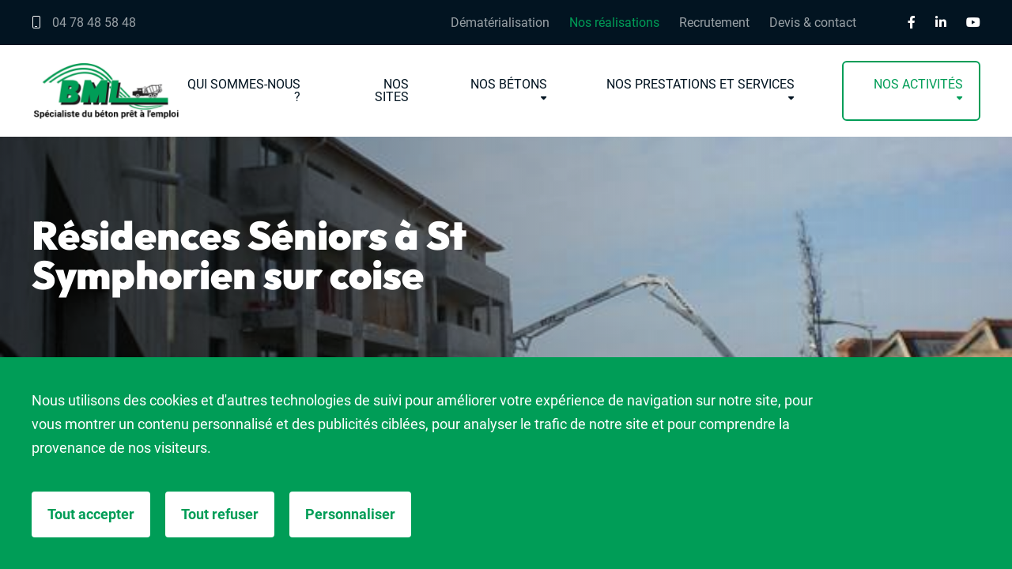

--- FILE ---
content_type: text/html; charset=UTF-8
request_url: https://betonalyon.fr/realisations/residences-seniors-a-st-symphorien-sur-coise/
body_size: 18361
content:

<!DOCTYPE html>
<html lang="fr-FR">
<head>
        <meta charset="UTF-8">
    <meta name="viewport" content="width=device-width, user-scalable=no, initial-scale=1, maximum-scale=1">
    <title>Résidences Séniors à St Symphorien sur coise &#8211; BML</title><link rel="preload" data-rocket-preload as="font" href="https://betonalyon.fr/wp-content/themes/hh/src/fonts/fa-brands-400.woff2" crossorigin><link rel="preload" data-rocket-preload as="font" href="https://betonalyon.fr/wp-content/themes/hh/src/fonts/fa-light-300.woff2" crossorigin><link rel="preload" data-rocket-preload as="font" href="https://betonalyon.fr/wp-content/themes/hh/src/fonts/fa-solid-900.woff2" crossorigin><link rel="preload" data-rocket-preload as="font" href="https://betonalyon.fr/wp-content/themes/hh/src/fonts/Roboto-Regular.woff2" crossorigin><link rel="preload" data-rocket-preload as="font" href="https://betonalyon.fr/wp-content/themes/hh/src/fonts/Roboto-Bold.woff2" crossorigin><link rel="preload" data-rocket-preload as="font" href="https://betonalyon.fr/wp-content/themes/hh/src/fonts/Outfit-Black.woff2" crossorigin><style id="wpr-usedcss">:where(.wp-block-button__link){border-radius:9999px;box-shadow:none;padding:calc(.667em + 2px) calc(1.333em + 2px);text-decoration:none}:root :where(.wp-block-button .wp-block-button__link.is-style-outline),:root :where(.wp-block-button.is-style-outline>.wp-block-button__link){border:2px solid;padding:.667em 1.333em}:root :where(.wp-block-button .wp-block-button__link.is-style-outline:not(.has-text-color)),:root :where(.wp-block-button.is-style-outline>.wp-block-button__link:not(.has-text-color)){color:currentColor}:root :where(.wp-block-button .wp-block-button__link.is-style-outline:not(.has-background)),:root :where(.wp-block-button.is-style-outline>.wp-block-button__link:not(.has-background)){background-color:initial;background-image:none}:where(.wp-block-calendar table:not(.has-background) th){background:#ddd}:where(.wp-block-columns){margin-bottom:1.75em}:where(.wp-block-columns.has-background){padding:1.25em 2.375em}:where(.wp-block-post-comments input[type=submit]){border:none}:where(.wp-block-cover-image:not(.has-text-color)),:where(.wp-block-cover:not(.has-text-color)){color:#fff}:where(.wp-block-cover-image.is-light:not(.has-text-color)),:where(.wp-block-cover.is-light:not(.has-text-color)){color:#000}:root :where(.wp-block-cover h1:not(.has-text-color)),:root :where(.wp-block-cover h2:not(.has-text-color)),:root :where(.wp-block-cover h3:not(.has-text-color)),:root :where(.wp-block-cover h4:not(.has-text-color)),:root :where(.wp-block-cover h5:not(.has-text-color)),:root :where(.wp-block-cover h6:not(.has-text-color)),:root :where(.wp-block-cover p:not(.has-text-color)){color:inherit}:where(.wp-block-file){margin-bottom:1.5em}:where(.wp-block-file__button){border-radius:2em;display:inline-block;padding:.5em 1em}:where(.wp-block-file__button):is(a):active,:where(.wp-block-file__button):is(a):focus,:where(.wp-block-file__button):is(a):hover,:where(.wp-block-file__button):is(a):visited{box-shadow:none;color:#fff;opacity:.85;text-decoration:none}:where(.wp-block-group.wp-block-group-is-layout-constrained){position:relative}:root :where(.wp-block-image.is-style-rounded img,.wp-block-image .is-style-rounded img){border-radius:9999px}:where(.wp-block-latest-comments:not([style*=line-height] .wp-block-latest-comments__comment)){line-height:1.1}:where(.wp-block-latest-comments:not([style*=line-height] .wp-block-latest-comments__comment-excerpt p)){line-height:1.8}:root :where(.wp-block-latest-posts.is-grid){padding:0}:root :where(.wp-block-latest-posts.wp-block-latest-posts__list){padding-left:0}ol,ul{box-sizing:border-box}:root :where(ul.has-background,ol.has-background){padding:1.25em 2.375em}:where(.wp-block-navigation.has-background .wp-block-navigation-item a:not(.wp-element-button)),:where(.wp-block-navigation.has-background .wp-block-navigation-submenu a:not(.wp-element-button)){padding:.5em 1em}:where(.wp-block-navigation .wp-block-navigation__submenu-container .wp-block-navigation-item a:not(.wp-element-button)),:where(.wp-block-navigation .wp-block-navigation__submenu-container .wp-block-navigation-submenu a:not(.wp-element-button)),:where(.wp-block-navigation .wp-block-navigation__submenu-container .wp-block-navigation-submenu button.wp-block-navigation-item__content),:where(.wp-block-navigation .wp-block-navigation__submenu-container .wp-block-pages-list__item button.wp-block-navigation-item__content){padding:.5em 1em}:root :where(p.has-background){padding:1.25em 2.375em}:where(p.has-text-color:not(.has-link-color)) a{color:inherit}:where(.wp-block-post-comments-form) input:not([type=submit]),:where(.wp-block-post-comments-form) textarea{border:1px solid #949494;font-family:inherit;font-size:1em}:where(.wp-block-post-comments-form) input:where(:not([type=submit]):not([type=checkbox])),:where(.wp-block-post-comments-form) textarea{padding:calc(.667em + 2px)}:where(.wp-block-post-excerpt){margin-bottom:var(--wp--style--block-gap);margin-top:var(--wp--style--block-gap)}:where(.wp-block-preformatted.has-background){padding:1.25em 2.375em}:where(.wp-block-search__button){border:1px solid #ccc;padding:6px 10px}:where(.wp-block-search__input){font-family:inherit;font-size:inherit;font-style:inherit;font-weight:inherit;letter-spacing:inherit;line-height:inherit;text-transform:inherit}:where(.wp-block-search__button-inside .wp-block-search__inside-wrapper){border:1px solid #949494;box-sizing:border-box;padding:4px}:where(.wp-block-search__button-inside .wp-block-search__inside-wrapper) .wp-block-search__input{border:none;border-radius:0;padding:0 4px}:where(.wp-block-search__button-inside .wp-block-search__inside-wrapper) .wp-block-search__input:focus{outline:0}:where(.wp-block-search__button-inside .wp-block-search__inside-wrapper) :where(.wp-block-search__button){padding:4px 8px}:root :where(.wp-block-separator.is-style-dots){height:auto;line-height:1;text-align:center}:root :where(.wp-block-separator.is-style-dots):before{color:currentColor;content:"···";font-family:serif;font-size:1.5em;letter-spacing:2em;padding-left:2em}:root :where(.wp-block-site-logo.is-style-rounded){border-radius:9999px}:root :where(.wp-block-site-title a){color:inherit}:where(.wp-block-social-links:not(.is-style-logos-only)) .wp-social-link{background-color:#f0f0f0;color:#444}:where(.wp-block-social-links:not(.is-style-logos-only)) .wp-social-link-amazon{background-color:#f90;color:#fff}:where(.wp-block-social-links:not(.is-style-logos-only)) .wp-social-link-bandcamp{background-color:#1ea0c3;color:#fff}:where(.wp-block-social-links:not(.is-style-logos-only)) .wp-social-link-behance{background-color:#0757fe;color:#fff}:where(.wp-block-social-links:not(.is-style-logos-only)) .wp-social-link-bluesky{background-color:#0a7aff;color:#fff}:where(.wp-block-social-links:not(.is-style-logos-only)) .wp-social-link-codepen{background-color:#1e1f26;color:#fff}:where(.wp-block-social-links:not(.is-style-logos-only)) .wp-social-link-deviantart{background-color:#02e49b;color:#fff}:where(.wp-block-social-links:not(.is-style-logos-only)) .wp-social-link-dribbble{background-color:#e94c89;color:#fff}:where(.wp-block-social-links:not(.is-style-logos-only)) .wp-social-link-dropbox{background-color:#4280ff;color:#fff}:where(.wp-block-social-links:not(.is-style-logos-only)) .wp-social-link-etsy{background-color:#f45800;color:#fff}:where(.wp-block-social-links:not(.is-style-logos-only)) .wp-social-link-facebook{background-color:#1778f2;color:#fff}:where(.wp-block-social-links:not(.is-style-logos-only)) .wp-social-link-fivehundredpx{background-color:#000;color:#fff}:where(.wp-block-social-links:not(.is-style-logos-only)) .wp-social-link-flickr{background-color:#0461dd;color:#fff}:where(.wp-block-social-links:not(.is-style-logos-only)) .wp-social-link-foursquare{background-color:#e65678;color:#fff}:where(.wp-block-social-links:not(.is-style-logos-only)) .wp-social-link-github{background-color:#24292d;color:#fff}:where(.wp-block-social-links:not(.is-style-logos-only)) .wp-social-link-goodreads{background-color:#eceadd;color:#382110}:where(.wp-block-social-links:not(.is-style-logos-only)) .wp-social-link-google{background-color:#ea4434;color:#fff}:where(.wp-block-social-links:not(.is-style-logos-only)) .wp-social-link-gravatar{background-color:#1d4fc4;color:#fff}:where(.wp-block-social-links:not(.is-style-logos-only)) .wp-social-link-instagram{background-color:#f00075;color:#fff}:where(.wp-block-social-links:not(.is-style-logos-only)) .wp-social-link-lastfm{background-color:#e21b24;color:#fff}:where(.wp-block-social-links:not(.is-style-logos-only)) .wp-social-link-linkedin{background-color:#0d66c2;color:#fff}:where(.wp-block-social-links:not(.is-style-logos-only)) .wp-social-link-mastodon{background-color:#3288d4;color:#fff}:where(.wp-block-social-links:not(.is-style-logos-only)) .wp-social-link-medium{background-color:#000;color:#fff}:where(.wp-block-social-links:not(.is-style-logos-only)) .wp-social-link-meetup{background-color:#f6405f;color:#fff}:where(.wp-block-social-links:not(.is-style-logos-only)) .wp-social-link-patreon{background-color:#000;color:#fff}:where(.wp-block-social-links:not(.is-style-logos-only)) .wp-social-link-pinterest{background-color:#e60122;color:#fff}:where(.wp-block-social-links:not(.is-style-logos-only)) .wp-social-link-pocket{background-color:#ef4155;color:#fff}:where(.wp-block-social-links:not(.is-style-logos-only)) .wp-social-link-reddit{background-color:#ff4500;color:#fff}:where(.wp-block-social-links:not(.is-style-logos-only)) .wp-social-link-skype{background-color:#0478d7;color:#fff}:where(.wp-block-social-links:not(.is-style-logos-only)) .wp-social-link-snapchat{background-color:#fefc00;color:#fff;stroke:#000}:where(.wp-block-social-links:not(.is-style-logos-only)) .wp-social-link-soundcloud{background-color:#ff5600;color:#fff}:where(.wp-block-social-links:not(.is-style-logos-only)) .wp-social-link-spotify{background-color:#1bd760;color:#fff}:where(.wp-block-social-links:not(.is-style-logos-only)) .wp-social-link-telegram{background-color:#2aabee;color:#fff}:where(.wp-block-social-links:not(.is-style-logos-only)) .wp-social-link-threads{background-color:#000;color:#fff}:where(.wp-block-social-links:not(.is-style-logos-only)) .wp-social-link-tiktok{background-color:#000;color:#fff}:where(.wp-block-social-links:not(.is-style-logos-only)) .wp-social-link-tumblr{background-color:#011835;color:#fff}:where(.wp-block-social-links:not(.is-style-logos-only)) .wp-social-link-twitch{background-color:#6440a4;color:#fff}:where(.wp-block-social-links:not(.is-style-logos-only)) .wp-social-link-twitter{background-color:#1da1f2;color:#fff}:where(.wp-block-social-links:not(.is-style-logos-only)) .wp-social-link-vimeo{background-color:#1eb7ea;color:#fff}:where(.wp-block-social-links:not(.is-style-logos-only)) .wp-social-link-vk{background-color:#4680c2;color:#fff}:where(.wp-block-social-links:not(.is-style-logos-only)) .wp-social-link-wordpress{background-color:#3499cd;color:#fff}:where(.wp-block-social-links:not(.is-style-logos-only)) .wp-social-link-whatsapp{background-color:#25d366;color:#fff}:where(.wp-block-social-links:not(.is-style-logos-only)) .wp-social-link-x{background-color:#000;color:#fff}:where(.wp-block-social-links:not(.is-style-logos-only)) .wp-social-link-yelp{background-color:#d32422;color:#fff}:where(.wp-block-social-links:not(.is-style-logos-only)) .wp-social-link-youtube{background-color:red;color:#fff}:where(.wp-block-social-links.is-style-logos-only) .wp-social-link{background:0 0}:where(.wp-block-social-links.is-style-logos-only) .wp-social-link svg{height:1.25em;width:1.25em}:where(.wp-block-social-links.is-style-logos-only) .wp-social-link-amazon{color:#f90}:where(.wp-block-social-links.is-style-logos-only) .wp-social-link-bandcamp{color:#1ea0c3}:where(.wp-block-social-links.is-style-logos-only) .wp-social-link-behance{color:#0757fe}:where(.wp-block-social-links.is-style-logos-only) .wp-social-link-bluesky{color:#0a7aff}:where(.wp-block-social-links.is-style-logos-only) .wp-social-link-codepen{color:#1e1f26}:where(.wp-block-social-links.is-style-logos-only) .wp-social-link-deviantart{color:#02e49b}:where(.wp-block-social-links.is-style-logos-only) .wp-social-link-dribbble{color:#e94c89}:where(.wp-block-social-links.is-style-logos-only) .wp-social-link-dropbox{color:#4280ff}:where(.wp-block-social-links.is-style-logos-only) .wp-social-link-etsy{color:#f45800}:where(.wp-block-social-links.is-style-logos-only) .wp-social-link-facebook{color:#1778f2}:where(.wp-block-social-links.is-style-logos-only) .wp-social-link-fivehundredpx{color:#000}:where(.wp-block-social-links.is-style-logos-only) .wp-social-link-flickr{color:#0461dd}:where(.wp-block-social-links.is-style-logos-only) .wp-social-link-foursquare{color:#e65678}:where(.wp-block-social-links.is-style-logos-only) .wp-social-link-github{color:#24292d}:where(.wp-block-social-links.is-style-logos-only) .wp-social-link-goodreads{color:#382110}:where(.wp-block-social-links.is-style-logos-only) .wp-social-link-google{color:#ea4434}:where(.wp-block-social-links.is-style-logos-only) .wp-social-link-gravatar{color:#1d4fc4}:where(.wp-block-social-links.is-style-logos-only) .wp-social-link-instagram{color:#f00075}:where(.wp-block-social-links.is-style-logos-only) .wp-social-link-lastfm{color:#e21b24}:where(.wp-block-social-links.is-style-logos-only) .wp-social-link-linkedin{color:#0d66c2}:where(.wp-block-social-links.is-style-logos-only) .wp-social-link-mastodon{color:#3288d4}:where(.wp-block-social-links.is-style-logos-only) .wp-social-link-medium{color:#000}:where(.wp-block-social-links.is-style-logos-only) .wp-social-link-meetup{color:#f6405f}:where(.wp-block-social-links.is-style-logos-only) .wp-social-link-patreon{color:#000}:where(.wp-block-social-links.is-style-logos-only) .wp-social-link-pinterest{color:#e60122}:where(.wp-block-social-links.is-style-logos-only) .wp-social-link-pocket{color:#ef4155}:where(.wp-block-social-links.is-style-logos-only) .wp-social-link-reddit{color:#ff4500}:where(.wp-block-social-links.is-style-logos-only) .wp-social-link-skype{color:#0478d7}:where(.wp-block-social-links.is-style-logos-only) .wp-social-link-snapchat{color:#fff;stroke:#000}:where(.wp-block-social-links.is-style-logos-only) .wp-social-link-soundcloud{color:#ff5600}:where(.wp-block-social-links.is-style-logos-only) .wp-social-link-spotify{color:#1bd760}:where(.wp-block-social-links.is-style-logos-only) .wp-social-link-telegram{color:#2aabee}:where(.wp-block-social-links.is-style-logos-only) .wp-social-link-threads{color:#000}:where(.wp-block-social-links.is-style-logos-only) .wp-social-link-tiktok{color:#000}:where(.wp-block-social-links.is-style-logos-only) .wp-social-link-tumblr{color:#011835}:where(.wp-block-social-links.is-style-logos-only) .wp-social-link-twitch{color:#6440a4}:where(.wp-block-social-links.is-style-logos-only) .wp-social-link-twitter{color:#1da1f2}:where(.wp-block-social-links.is-style-logos-only) .wp-social-link-vimeo{color:#1eb7ea}:where(.wp-block-social-links.is-style-logos-only) .wp-social-link-vk{color:#4680c2}:where(.wp-block-social-links.is-style-logos-only) .wp-social-link-whatsapp{color:#25d366}:where(.wp-block-social-links.is-style-logos-only) .wp-social-link-wordpress{color:#3499cd}:where(.wp-block-social-links.is-style-logos-only) .wp-social-link-x{color:#000}:where(.wp-block-social-links.is-style-logos-only) .wp-social-link-yelp{color:#d32422}:where(.wp-block-social-links.is-style-logos-only) .wp-social-link-youtube{color:red}:root :where(.wp-block-social-links .wp-social-link a){padding:.25em}:root :where(.wp-block-social-links.is-style-logos-only .wp-social-link a){padding:0}:root :where(.wp-block-social-links.is-style-pill-shape .wp-social-link a){padding-left:.66667em;padding-right:.66667em}:root :where(.wp-block-tag-cloud.is-style-outline){display:flex;flex-wrap:wrap;gap:1ch}:root :where(.wp-block-tag-cloud.is-style-outline a){border:1px solid;font-size:unset!important;margin-right:0;padding:1ch 2ch;text-decoration:none!important}:where(.wp-block-term-description){margin-bottom:var(--wp--style--block-gap);margin-top:var(--wp--style--block-gap)}:where(pre.wp-block-verse){font-family:inherit}:root{--wp--preset--font-size--normal:16px;--wp--preset--font-size--huge:42px}html :where(.has-border-color){border-style:solid}html :where([style*=border-top-color]){border-top-style:solid}html :where([style*=border-right-color]){border-right-style:solid}html :where([style*=border-bottom-color]){border-bottom-style:solid}html :where([style*=border-left-color]){border-left-style:solid}html :where([style*=border-width]){border-style:solid}html :where([style*=border-top-width]){border-top-style:solid}html :where([style*=border-right-width]){border-right-style:solid}html :where([style*=border-bottom-width]){border-bottom-style:solid}html :where([style*=border-left-width]){border-left-style:solid}html :where(img[class*=wp-image-]){height:auto;max-width:100%}:where(figure){margin:0 0 1em}html :where(.is-position-sticky){--wp-admin--admin-bar--position-offset:var(--wp-admin--admin-bar--height,0px)}@media screen and (max-width:600px){html :where(.is-position-sticky){--wp-admin--admin-bar--position-offset:0px}}:root{--wp--preset--aspect-ratio--square:1;--wp--preset--aspect-ratio--4-3:4/3;--wp--preset--aspect-ratio--3-4:3/4;--wp--preset--aspect-ratio--3-2:3/2;--wp--preset--aspect-ratio--2-3:2/3;--wp--preset--aspect-ratio--16-9:16/9;--wp--preset--aspect-ratio--9-16:9/16;--wp--preset--color--black:#000000;--wp--preset--color--cyan-bluish-gray:#abb8c3;--wp--preset--color--white:#ffffff;--wp--preset--color--pale-pink:#f78da7;--wp--preset--color--vivid-red:#cf2e2e;--wp--preset--color--luminous-vivid-orange:#ff6900;--wp--preset--color--luminous-vivid-amber:#fcb900;--wp--preset--color--light-green-cyan:#7bdcb5;--wp--preset--color--vivid-green-cyan:#00d084;--wp--preset--color--pale-cyan-blue:#8ed1fc;--wp--preset--color--vivid-cyan-blue:#0693e3;--wp--preset--color--vivid-purple:#9b51e0;--wp--preset--gradient--vivid-cyan-blue-to-vivid-purple:linear-gradient(135deg,rgba(6, 147, 227, 1) 0%,rgb(155, 81, 224) 100%);--wp--preset--gradient--light-green-cyan-to-vivid-green-cyan:linear-gradient(135deg,rgb(122, 220, 180) 0%,rgb(0, 208, 130) 100%);--wp--preset--gradient--luminous-vivid-amber-to-luminous-vivid-orange:linear-gradient(135deg,rgba(252, 185, 0, 1) 0%,rgba(255, 105, 0, 1) 100%);--wp--preset--gradient--luminous-vivid-orange-to-vivid-red:linear-gradient(135deg,rgba(255, 105, 0, 1) 0%,rgb(207, 46, 46) 100%);--wp--preset--gradient--very-light-gray-to-cyan-bluish-gray:linear-gradient(135deg,rgb(238, 238, 238) 0%,rgb(169, 184, 195) 100%);--wp--preset--gradient--cool-to-warm-spectrum:linear-gradient(135deg,rgb(74, 234, 220) 0%,rgb(151, 120, 209) 20%,rgb(207, 42, 186) 40%,rgb(238, 44, 130) 60%,rgb(251, 105, 98) 80%,rgb(254, 248, 76) 100%);--wp--preset--gradient--blush-light-purple:linear-gradient(135deg,rgb(255, 206, 236) 0%,rgb(152, 150, 240) 100%);--wp--preset--gradient--blush-bordeaux:linear-gradient(135deg,rgb(254, 205, 165) 0%,rgb(254, 45, 45) 50%,rgb(107, 0, 62) 100%);--wp--preset--gradient--luminous-dusk:linear-gradient(135deg,rgb(255, 203, 112) 0%,rgb(199, 81, 192) 50%,rgb(65, 88, 208) 100%);--wp--preset--gradient--pale-ocean:linear-gradient(135deg,rgb(255, 245, 203) 0%,rgb(182, 227, 212) 50%,rgb(51, 167, 181) 100%);--wp--preset--gradient--electric-grass:linear-gradient(135deg,rgb(202, 248, 128) 0%,rgb(113, 206, 126) 100%);--wp--preset--gradient--midnight:linear-gradient(135deg,rgb(2, 3, 129) 0%,rgb(40, 116, 252) 100%);--wp--preset--font-size--small:13px;--wp--preset--font-size--medium:20px;--wp--preset--font-size--large:36px;--wp--preset--font-size--x-large:42px;--wp--preset--spacing--20:0.44rem;--wp--preset--spacing--30:0.67rem;--wp--preset--spacing--40:1rem;--wp--preset--spacing--50:1.5rem;--wp--preset--spacing--60:2.25rem;--wp--preset--spacing--70:3.38rem;--wp--preset--spacing--80:5.06rem;--wp--preset--shadow--natural:6px 6px 9px rgba(0, 0, 0, .2);--wp--preset--shadow--deep:12px 12px 50px rgba(0, 0, 0, .4);--wp--preset--shadow--sharp:6px 6px 0px rgba(0, 0, 0, .2);--wp--preset--shadow--outlined:6px 6px 0px -3px rgba(255, 255, 255, 1),6px 6px rgba(0, 0, 0, 1);--wp--preset--shadow--crisp:6px 6px 0px rgba(0, 0, 0, 1)}:where(.is-layout-flex){gap:.5em}:where(.is-layout-grid){gap:.5em}:where(.wp-block-post-template.is-layout-flex){gap:1.25em}:where(.wp-block-post-template.is-layout-grid){gap:1.25em}:where(.wp-block-columns.is-layout-flex){gap:2em}:where(.wp-block-columns.is-layout-grid){gap:2em}:root :where(.wp-block-pullquote){font-size:1.5em;line-height:1.6}code,img,input,legend,pre,svg,table,textarea,video{max-width:100%}code{padding:2px 4px}button,input{overflow:visible}.table,table{table-layout:fixed}html{font-family:sans-serif;-ms-text-size-adjust:100%;-webkit-text-size-adjust:100%}body{margin:0;background-color:#fff}article,figure,footer,header,main,nav,section{display:block}audio,canvas,progress,video{display:inline-block}audio:not([controls]){display:none;height:0}progress{vertical-align:baseline}[hidden],template{display:none}a{background-color:transparent;-webkit-text-decoration-skip:objects}a:active,a:hover{outline-width:0}b,strong{font-weight:bolder}h1{margin:.67em 0}small{font-size:80%}img{border-style:none;vertical-align:middle}svg:not(:root){overflow:hidden}code,pre{font-size:1em}figure{margin:1em 40px}button,input,select,textarea{font:inherit;margin:0}optgroup{font-weight:700}button,select{text-transform:none}[type=reset],[type=submit],button,html [type=button]{-webkit-appearance:button}[type=button]::-moz-focus-inner,[type=reset]::-moz-focus-inner,[type=submit]::-moz-focus-inner,button::-moz-focus-inner{border-style:none;padding:0}[type=button]:-moz-focusring,[type=reset]:-moz-focusring,[type=submit]:-moz-focusring,button:-moz-focusring{outline:ButtonText dotted 1px}fieldset{margin:0 2px;padding:.35em .625em .75em}legend{box-sizing:border-box;color:inherit;display:table;padding:0}textarea{overflow:auto}[type=checkbox],[type=radio]{box-sizing:border-box;padding:0}[type=number]::-webkit-inner-spin-button,[type=number]::-webkit-outer-spin-button{height:auto}[type=search]{-webkit-appearance:textfield;outline-offset:-2px}[type=search]::-webkit-search-cancel-button,[type=search]::-webkit-search-decoration{-webkit-appearance:none}::-webkit-file-upload-button{-webkit-appearance:button;font:inherit}html{box-sizing:border-box;font-size:calc(1em * .625)}*{box-sizing:inherit}ol,ul{padding-left:2em}img:not([src$=".svg"]){height:auto}figure{margin-left:0;margin-right:0}a:active,a:focus,a:hover{color:#021421}caption,figure,label,ol,p,pre,textarea,ul{margin-top:.75em;margin-bottom:0;line-height:1.7em}.small{font-size:.8em}code,pre{white-space:pre-wrap;font-family:consolas,courier,monospace;line-height:normal}address,i,var{font-style:italic}.h3-like:first-child,h1:first-child,ol:first-child,p:first-child,pre:first-child,ul:first-child{margin-top:0}li ol,li p,li ul{margin-top:0;margin-bottom:0}table{margin-bottom:2rem}@media print{*{background:0 0!important;box-shadow:none!important;text-shadow:none!important}body{width:auto;margin:auto;font-family:serif;font-size:12pt}.h3-like,h1,ol,p,ul{color:#000;margin:auto}p{orphans:3;widows:3}ol,ul{page-break-inside:avoid}.h3-like,caption,h1{page-break-after:avoid}a{color:#000}a[href^="#"]::after,a[href^="javascript:"]::after{content:""}}code{border-radius:2px}code{background:rgba(0,0,0,.04);color:#b11}pre code{padding:0;background:0 0;color:inherit;border-radius:0}.table,table{border:1px solid #ccc}caption{padding:1rem;color:#555;font-style:italic}@media (max-width:320px){code,div,pre,table,textarea{word-wrap:break-word;-webkit-hyphens:auto;-ms-hyphens:auto;hyphens:auto}}.center,.right{margin-left:auto}.center,.left{margin-right:auto}.clear,.line{clear:both}.line::after{content:"";display:table;clear:both;border-collapse:collapse}.txtright{text-align:right}.txtcenter{text-align:center}.fr{float:right}img.fr{margin-left:1rem}img.fr{margin-bottom:.5rem}.col{display:table-cell;vertical-align:top}body>script{display:none!important}[class*=grid-]{display:flex;flex-direction:row;flex-wrap:wrap;margin-left:-4rem}[class*=grid-]>*{box-sizing:border-box;flex:0 0 auto;width:calc(100% - 4rem - .01px);min-width:0;min-height:0;margin-left:4rem}@media (min-width:321px) and (max-width:640px){[class*=grid-]>*{width:calc(100% * 1 / 2 - 4rem - .01px)}}@media (min-width:641px){[class*=grid-2]>*{width:calc(100% * 1 / 2 - 4rem - .01px)}[class*=grid-4]>*{width:calc(100% * 1 / 4 - 4rem - .01px)}}@media (min-width:321px) and (max-width:640px){[class*="-small-1"]>*{width:calc(100% - 4rem - .01px)}}@media (max-width:960px){[class*="-medium-2"]>*,[class*="-medium-2"]>:nth-child(2n),[class*="-medium-2"]>:nth-child(odd){width:calc(100% * 1 / 2 - 4rem - .01px)}[class*="-medium-1"]>*,[class*="-medium-1"]>:nth-child(2n),[class*="-medium-1"]>:nth-child(odd){width:calc(100% - 4rem - .01px)}}@media (max-width:640px){[class*="-small-1"]>*,[class*="-small-1"]>:nth-child(2n),[class*="-small-1"]>:nth-child(odd){width:calc(100% - 4rem - .01px)}}.table,table{width:100%;max-width:100%;border-collapse:collapse;vertical-align:top}.table{display:table}fieldset,form{border:none}button,input,label,select{font-family:inherit;font-size:inherit}button,input,optgroup,select,textarea{color:#021421}label{vertical-align:middle;cursor:pointer}legend{border:0;white-space:normal}textarea{min-height:5em;vertical-align:top;font-family:inherit;font-size:inherit;resize:vertical}select{-webkit-appearance:menulist-button}input[type=search]::-webkit-search-cancel-button,input[type=search]::-webkit-search-decoration,input[type=search]::-webkit-search-results-button,input[type=search]::-webkit-search-results-decoration{display:none}::-webkit-input-placeholder{opacity:.54;color:#777}input:-moz-placeholder,textarea:-moz-placeholder{color:#777}button:focus,input[type=button]:focus{-webkit-tap-highlight-color:transparent;-webkit-user-select:none;-moz-user-select:none;-ms-user-select:none;user-select:none}button.unstyled,input[type=button].unstyled,input[type=reset].unstyled,input[type=submit].unstyled{padding:0;border:none;line-height:1;text-align:left;background:0 0;border-radius:0;box-shadow:none;-webkit-appearance:none;-moz-appearance:none;appearance:none}button.unstyled:focus,input[type=button].unstyled:focus,input[type=reset].unstyled:focus,input[type=submit].unstyled:focus{box-shadow:none;outline:0}[hidden]{display:none}[disabled]{opacity:.5;pointer-events:none;cursor:not-allowed;filter:grayscale(1)}ul.share_buttons,ul.unstyled{list-style:none;padding-left:0}.mrs{margin-right:1rem}.mll{margin-left:4rem}nav.mobile>div ul>li ul{padding-bottom:1rem}@media (max-width:639px){.col,fieldset{display:block!important}.col,fieldset{clear:none!important;margin-left:0!important;margin-right:0!important;border:0}.col,fieldset{float:none!important;width:auto!important}thead{display:none}}.fa{font-family:var(--fa-style-family,"Font Awesome 6 Pro");font-weight:var(--fa-style,900)}.fa,.fa-brands,.fa-light,.fa-solid,nav.main li.menu-item-has-children>a:after,nav.mobile>div ul>li.menu-item-has-children>a:after{-moz-osx-font-smoothing:grayscale;-webkit-font-smoothing:antialiased;display:var(--fa-display,inline-block);font-style:normal;font-variant:normal;line-height:1;text-rendering:auto}.fa-arrow-left-to-line::before{content:"\21e4"}.fa-arrow-right-to-line::before{content:"\21e5"}#breadcrumbs ol>li:after{content:"\25cf"}.fa-cookie-bite::before{content:"\f564"}.fa-location-dot::before{content:"\f3c5"}.fa-mobile::before{content:"\1f4f1"}@font-face{font-family:'Font Awesome 6 Brands';font-style:normal;font-weight:400;font-display:swap;src:url(https://betonalyon.fr/wp-content/themes/hh/src/fonts/fa-brands-400.woff2) format("woff2"),url(https://betonalyon.fr/wp-content/themes/hh/src/fonts/fa-brands-400.woff) format("woff"),url(https://betonalyon.fr/wp-content/themes/hh/src/fonts/fa-brands-400.ttf) format("truetype")}.fa-brands{font-family:'Font Awesome 6 Brands';font-weight:400}.fa-facebook-f:before{content:"\f39e"}.fa-linkedin-in:before{content:"\f0e1"}.fa-twitter:before{content:"\f099"}.fa-youtube:before{content:"\f167"}@font-face{font-family:'Font Awesome 6 Pro';font-style:normal;font-weight:300;font-display:swap;src:url(https://betonalyon.fr/wp-content/themes/hh/src/fonts/fa-light-300.woff2) format("woff2"),url(https://betonalyon.fr/wp-content/themes/hh/src/fonts/fa-light-300.woff) format("woff"),url(https://betonalyon.fr/wp-content/themes/hh/src/fonts/fa-light-300.ttf) format("truetype")}.fa-light{font-family:'Font Awesome 6 Pro';font-weight:300}@font-face{font-family:'Font Awesome 6 Pro';font-style:normal;font-weight:900;font-display:swap;src:url(https://betonalyon.fr/wp-content/themes/hh/src/fonts/fa-solid-900.woff2) format("woff2"),url(https://betonalyon.fr/wp-content/themes/hh/src/fonts/fa-solid-900.woff) format("woff"),url(https://betonalyon.fr/wp-content/themes/hh/src/fonts/fa-solid-900.ttf) format("truetype")}.fa-solid,nav.main li.menu-item-has-children>a:after,nav.mobile>div ul>li.menu-item-has-children>a:after{font-family:'Font Awesome 6 Pro';font-weight:900}.animated{-webkit-animation-duration:1s;animation-duration:1s;-webkit-animation-fill-mode:both;animation-fill-mode:both}.animated.infinite{-webkit-animation-iteration-count:infinite;animation-iteration-count:infinite}@-webkit-keyframes swing{20%{transform:rotate3d(0,0,1,15deg)}40%{transform:rotate3d(0,0,1,-10deg)}60%{transform:rotate3d(0,0,1,5deg)}80%{transform:rotate3d(0,0,1,-5deg)}to{transform:rotate3d(0,0,1,0deg)}}@keyframes swing{20%{transform:rotate3d(0,0,1,15deg)}40%{transform:rotate3d(0,0,1,-10deg)}60%{transform:rotate3d(0,0,1,5deg)}80%{transform:rotate3d(0,0,1,-5deg)}to{transform:rotate3d(0,0,1,0deg)}}.swing{transform-origin:top center;-webkit-animation-name:swing;animation-name:swing}@-webkit-keyframes fadeIn{from{opacity:0}to{opacity:1}}@keyframes fadeIn{from{opacity:0}to{opacity:1}}.fadeIn{-webkit-animation-name:fadeIn;animation-name:fadeIn}.fancybox-container,.fancybox-slide,.fancybox-slide--image .fancybox-content{-webkit-backface-visibility:hidden}body.compensate-for-scrollbar{overflow:hidden}.fancybox-thumbs{-webkit-overflow-scrolling:touch}.fancybox-active{height:auto}.fancybox-is-hidden{left:-9999px;margin:0;position:absolute!important;top:-9999px;visibility:hidden}.fancybox-container{height:100%;left:0;outline:0;position:fixed;-webkit-tap-highlight-color:transparent;top:0;touch-action:manipulation;transform:translateZ(0);width:100%;z-index:99992}.fancybox-container *{box-sizing:border-box}.fancybox-bg,.fancybox-inner,.fancybox-stage{bottom:0;left:0;position:absolute;right:0;top:0}.fancybox-bg{background:#1e1e1e;opacity:0;transition-duration:inherit;transition-property:opacity;transition-timing-function:cubic-bezier(.47,0,.74,.71)}.fancybox-is-open .fancybox-bg{opacity:.9;transition-timing-function:cubic-bezier(.22,.61,.36,1)}.fancybox-caption,.fancybox-infobar,.fancybox-navigation .fancybox-button,.fancybox-toolbar{direction:ltr;opacity:0;position:absolute;transition:opacity .25s ease,visibility 0s ease .25s;visibility:hidden;z-index:99997}.fancybox-show-caption .fancybox-caption,.fancybox-show-infobar .fancybox-infobar,.fancybox-show-nav .fancybox-navigation .fancybox-button,.fancybox-show-toolbar .fancybox-toolbar{opacity:1;transition:opacity .25s ease 0s,visibility 0s ease 0s;visibility:visible}.fancybox-infobar{color:#ccc;font-size:13px;-webkit-font-smoothing:subpixel-antialiased;height:44px;left:0;line-height:44px;min-width:44px;mix-blend-mode:difference;padding:0 10px;pointer-events:none;top:0;-webkit-touch-callout:none;-webkit-user-select:none;-moz-user-select:none;-ms-user-select:none;user-select:none}.fancybox-toolbar{right:0;top:0}.fancybox-stage{direction:ltr;overflow:visible;transform:translateZ(0);z-index:99994}.fancybox-is-open .fancybox-stage{overflow:hidden}.fancybox-slide{display:none;height:100%;left:0;outline:0;overflow:auto;-webkit-overflow-scrolling:touch;padding:44px;position:absolute;text-align:center;top:0;transition-property:transform,opacity;white-space:normal;width:100%;z-index:99994}.fancybox-slide::before{content:'';display:inline-block;font-size:0;height:100%;vertical-align:middle;width:0}.fancybox-is-sliding .fancybox-slide,.fancybox-slide--current,.fancybox-slide--next,.fancybox-slide--previous{display:block}.fancybox-slide--image{overflow:hidden;padding:44px 0}.fancybox-slide--image::before{display:none}.fancybox-content{background:#fff;display:inline-block;margin:0;max-width:100%;overflow:auto;-webkit-overflow-scrolling:touch;padding:44px;position:relative;text-align:left;vertical-align:middle}.fancybox-slide--image .fancybox-content{-webkit-animation-timing-function:cubic-bezier(.5,0,.14,1);animation-timing-function:cubic-bezier(.5,0,.14,1);background:no-repeat;background-size:100% 100%;left:0;max-width:none;overflow:visible;padding:0;position:absolute;top:0;transform-origin:top left;transition-property:transform,opacity;-webkit-user-select:none;-moz-user-select:none;-ms-user-select:none;user-select:none;z-index:99995}.fancybox-share__button,.leaflet-tile,.leaflet-tooltip{-webkit-user-select:none;-ms-user-select:none}.fancybox-can-zoomOut .fancybox-content{cursor:zoom-out}.fancybox-can-zoomIn .fancybox-content{cursor:zoom-in}.fancybox-can-pan .fancybox-content,.fancybox-can-swipe .fancybox-content{cursor:-webkit-grab;cursor:grab}.fancybox-is-grabbing .fancybox-content{cursor:-webkit-grabbing;cursor:grabbing}.fancybox-image,.fancybox-spaceball{background:0 0;border:0;height:100%;left:0;margin:0;max-height:none;max-width:none;padding:0;position:absolute;top:0;-webkit-user-select:none;-moz-user-select:none;-ms-user-select:none;user-select:none;width:100%}.fancybox-spaceball{z-index:1}.fancybox-iframe,.fancybox-video{background:0 0;border:0;display:block;height:100%;margin:0;overflow:hidden;padding:0;width:100%}.fancybox-iframe{left:0;position:absolute;top:0}.fancybox-error{background:#fff;cursor:default;max-width:400px;padding:40px;width:100%}.fancybox-error p{color:#444;font-size:16px;line-height:20px;margin:0;padding:0}.fancybox-button{background:rgba(30,30,30,.6);border:0;border-radius:0;box-shadow:none;cursor:pointer;display:inline-block;height:44px;margin:0;padding:10px;position:relative;transition:color .2s;vertical-align:top;visibility:inherit;width:44px}.fancybox-button,.fancybox-button:link,.fancybox-button:visited{color:#ccc}.fancybox-button:hover{color:#fff}.fancybox-button:focus{outline:0}.fancybox-button.fancybox-focus{outline:dotted 1px}.fancybox-button[disabled],.fancybox-button[disabled]:hover{color:#888;cursor:default;outline:0}.fancybox-button div{height:100%}.fancybox-button svg{display:block;height:100%;overflow:visible;position:relative;width:100%}.fancybox-button--fsenter svg:nth-child(2),.fancybox-button--fsexit svg:first-child,.fancybox-button--pause svg:first-child,.fancybox-button--play svg:nth-child(2),.fancybox-is-scaling .fancybox-close-small,.fancybox-is-zoomable.fancybox-can-pan .fancybox-close-small{display:none}.fancybox-button svg path{fill:currentColor;stroke-width:0}.fancybox-progress{background:#ff5268;height:2px;left:0;position:absolute;right:0;top:0;transform:scaleX(0);transform-origin:0;transition-property:transform;transition-timing-function:linear;z-index:99998}.fancybox-close-small{background:0 0;border:0;border-radius:0;color:#ccc;cursor:pointer;opacity:.8;padding:8px;position:absolute;right:-12px;top:-44px;z-index:401}.fancybox-close-small:hover{color:#fff;opacity:1}.fancybox-slide--image.fancybox-is-scaling .fancybox-content{overflow:hidden}.fancybox-navigation .fancybox-button{background-clip:content-box;height:100px;opacity:0;position:absolute;top:calc(50% - 50px);width:70px}.fancybox-navigation .fancybox-button div{padding:7px}.fancybox-navigation .fancybox-button--arrow_left{left:0;padding:31px 26px 31px 6px}.fancybox-navigation .fancybox-button--arrow_right{padding:31px 6px 31px 26px;right:0}.fancybox-caption{background:linear-gradient(to top,rgba(0,0,0,.85) 0,rgba(0,0,0,.3) 50%,rgba(0,0,0,.15) 65%,rgba(0,0,0,.075) 75.5%,rgba(0,0,0,.037) 82.85%,rgba(0,0,0,.019) 88%,rgba(0,0,0,0) 100%);bottom:0;color:#eee;font-size:14px;font-weight:400;left:0;line-height:1.5;padding:75px 44px 25px;pointer-events:none;right:0;text-align:center;z-index:99996}@supports (padding:0px){.fancybox-caption{padding:75px 0}}.fancybox-caption--separate{margin-top:-50px}.fancybox-caption__body{max-height:50vh;overflow:auto;pointer-events:all}.fancybox-caption a,.fancybox-caption a:link,.fancybox-caption a:visited{color:#ccc;text-decoration:none}.fancybox-caption a:hover,p a{text-decoration:underline}.fancybox-caption a:hover{color:#fff}.fancybox-loading{-webkit-animation:1s linear infinite fancybox-rotate;animation:1s linear infinite fancybox-rotate;background:0 0;border:4px solid #888;border-bottom-color:#fff;border-radius:50%;height:50px;left:50%;margin:-25px 0 0 -25px;opacity:.7;padding:0;position:absolute;top:50%;width:50px;z-index:99999}@-webkit-keyframes fancybox-rotate{100%{transform:rotate(360deg)}}@keyframes fancybox-rotate{100%{transform:rotate(360deg)}}.fancybox-animated{transition-timing-function:cubic-bezier(0,0,.25,1)}@media all and (max-height:576px){.fancybox-slide{padding-left:6px;padding-right:6px}.fancybox-slide--image{padding:6px 0}.fancybox-close-small{right:-6px}.fancybox-slide--image .fancybox-close-small{background:#4e4e4e;color:#f2f4f6;height:36px;opacity:1;padding:6px;right:0;top:0;width:36px}.fancybox-caption{padding-left:12px;padding-right:12px}@supports (padding:0px){.fancybox-caption{padding-left:12px;padding-right:12px}}}.fancybox-share{background:#f4f4f4;border-radius:3px;max-width:90%;padding:30px;text-align:center}.fancybox-share h1{color:#222;font-size:35px;font-weight:700;margin:0 0 20px}.fancybox-share p{margin:0;padding:0}.fancybox-share__button{border:0;border-radius:3px;display:inline-block;font-size:14px;font-weight:700;line-height:40px;margin:0 5px 10px;min-width:130px;padding:0 15px;text-decoration:none;transition:all .2s;-moz-user-select:none;user-select:none;white-space:nowrap}.fancybox-share__button:link,.fancybox-share__button:visited{color:#fff}.fancybox-share__button:hover{text-decoration:none}.fancybox-share__button--fb{background:#3b5998}.fancybox-share__button--fb:hover{background:#344e86}.fancybox-share__button--pt{background:#bd081d}.fancybox-share__button--pt:hover{background:#aa0719}.fancybox-share__button--tw{background:#1da1f2}.fancybox-share__button--tw:hover{background:#0d95e8}.fancybox-share__button svg{height:25px;margin-right:7px;position:relative;top:-1px;vertical-align:middle;width:25px}.fancybox-share__button svg path{fill:#fff}.fancybox-share__input{background:0 0;border:0;border-bottom:1px solid #d7d7d7;border-radius:0;color:#5d5b5b;font-size:14px;margin:10px 0 0;outline:0;padding:10px 15px;width:100%}a,body{color:#021421}.fancybox-thumbs{background:#ddd;bottom:0;display:none;margin:0;-ms-overflow-style:-ms-autohiding-scrollbar;padding:2px 2px 4px;position:absolute;right:0;-webkit-tap-highlight-color:transparent;top:0;width:212px;z-index:99995}.fancybox-show-thumbs .fancybox-thumbs{display:block}.fancybox-show-thumbs .fancybox-inner{right:212px}#tarteaucitronManager:hover{opacity:1}@media all and (max-width:576px){.fancybox-thumbs{width:110px}.fancybox-show-thumbs .fancybox-inner{right:110px}}@font-face{font-display:swap;font-family:Roboto;src:url(https://betonalyon.fr/wp-content/themes/hh/src/fonts/Roboto-Regular.woff2) format("woff2"),url(https://betonalyon.fr/wp-content/themes/hh/src/fonts/Roboto-Regular.woff) format("woff"),url(https://betonalyon.fr/wp-content/themes/hh/src/fonts/Roboto-Regular.otf) format("opentype");font-style:normal;font-weight:400}@font-face{font-display:swap;font-family:Roboto;src:url(https://betonalyon.fr/wp-content/themes/hh/src/fonts/Roboto-Bold.woff2) format("woff2"),url(https://betonalyon.fr/wp-content/themes/hh/src/fonts/Roboto-Bold.woff) format("woff"),url(https://betonalyon.fr/wp-content/themes/hh/src/fonts/Roboto-Bold.otf) format("opentype");font-style:normal;font-weight:700}@font-face{font-display:swap;font-family:Outfit;src:url(https://betonalyon.fr/wp-content/themes/hh/src/fonts/Outfit-Black.woff2) format("woff2"),url(https://betonalyon.fr/wp-content/themes/hh/src/fonts/Outfit-Black.woff) format("woff"),url(https://betonalyon.fr/wp-content/themes/hh/src/fonts/Outfit-Black.otf) format("opentype");font-style:normal;font-weight:700}.inner{margin-left:auto;margin-right:auto;padding-left:4rem;padding-right:4rem}@media (min-width:1601px){.inner{max-width:1550px}}@media (max-width:1599px){.inner{max-width:1390px}}::-moz-selection{background:#009d57;color:#fff}::selection{background:#009d57;color:#fff}body{font-size:18px;line-height:1.7em;font-family:Roboto,sans-serif;font-weight:200;-webkit-font-smoothing:antialiased;-moz-osx-font-smoothing:grayscale}body strong{font-weight:600}a{transition:all 150ms ease-in-out;display:inline-block}a:hover{color:#009d57}.h3-like,h1{line-height:1em;display:block;font-weight:600;position:relative;color:#021421;font-family:Outfit,sans-serif}.h3-like a,h1 a{text-decoration:none}.h3-like i,h1 i{color:#009d57}.h3-like strong,h1 strong{font-weight:600}h1{color:#fff;font-size:2.77778em}.h3-like{color:#009d57;font-size:1.22222em}#tarteaucitronRoot #tarteaucitronAlertBig button,form input[type=submit]{outline:0;border:none;position:relative;text-decoration:none;color:#fff;background:#021421;border-radius:6px;display:inline-block;font-weight:600;font-family:Roboto,sans-serif;line-height:1em;max-width:100%;cursor:pointer;margin:4rem 0 20px;padding:20px 40px}#tarteaucitronRoot #tarteaucitronAlertBig button:active,#tarteaucitronRoot #tarteaucitronAlertBig button:focus,#tarteaucitronRoot #tarteaucitronAlertBig button:hover,form input:active[type=submit],form input:focus[type=submit],form input:hover[type=submit]{background:#009d57;color:#fff}#tarteaucitronRoot #tarteaucitronAlertBig button:active,form input:active[type=submit]{top:2px}a.more{position:relative;display:inline-block;color:#009d57;text-transform:uppercase;text-decoration:none}a.more:after{display:block;content:" "}.mouse,a.more:hover{color:#fff}a.more:after{position:absolute;width:0%;height:2px;bottom:-1px;left:0;background:#009d57;z-index:2;transition:all 150ms ease-in-out}a.more:hover:after{width:100%;background:#fff}.mouse{position:relative;text-decoration:none}.mouse:before{position:relative;content:" ";display:inline-block;width:23px;height:40px;border:2px solid #fff;border-radius:50px;top:0;left:0;z-index:2;vertical-align:middle;margin-right:10px}.mouse:after{position:absolute;display:block;content:" ";width:4px;height:4px;background:#fff;border-radius:50px;top:10px;left:14px;transform:translate(-50%,0);-webkit-animation:1.6s ease-in-out infinite scroller;animation:1.6s ease-in-out infinite scroller}.bx-wrapper{position:relative}@-webkit-keyframes scroller{0%,100%{opacity:0;height:4px;top:10px}10%{opacity:1;height:4px;top:10px}50%{opacity:1;height:8px;top:10px}90%{opacity:1;height:4px;top:14px}99%{opacity:0;height:4px;top:14px}}@keyframes scroller{0%,100%{opacity:0;height:4px;top:10px}10%{opacity:1;height:4px;top:10px}50%{opacity:1;height:8px;top:10px}90%{opacity:1;height:4px;top:14px}99%{opacity:0;height:4px;top:14px}}#tarteaucitronRoot>*{display:none}#tarteaucitronRoot #tarteaucitronAlertBig{background:#009d57;position:fixed;display:block;bottom:0;left:0;width:100%;z-index:999999;padding:4rem;color:#fff;outline:0}#tarteaucitronRoot #tarteaucitronAlertBig #tarteaucitronDisclaimerAlert{display:block;max-width:1000px;margin-bottom:4rem}#tarteaucitronRoot #tarteaucitronAlertBig button{border:0;background:#fff;padding:20px;margin:0 15px 0 0;border-radius:4px;color:#009d57;transition:all 150ms ease-in-out}#tarteaucitronRoot #tarteaucitronAlertBig button#tarteaucitronPrivacyUrl{background:0;padding:0;color:#fff}#tarteaucitronManager{border:0;background:0;opacity:.5;cursor:pointer;color:#fff;transition:all 150ms ease-in-out}ul.share_buttons li a{background:#009d57;color:#fff}ul.share_buttons{display:flex;align-items:center;justify-content:center;flex-direction:row;flex-wrap:wrap;margin-top:4rem}ul.share_buttons li{margin-right:20px;text-align:center}ul.share_buttons li:before{display:none}ul.share_buttons li a{display:block;width:40px;line-height:40px;font-size:1em;border-radius:3px;text-decoration:none}ul.share_buttons li a:hover{background:#021421}ul.share_buttons li:last-child{margin-right:0}.bx-wrapper .bx-controls{opacity:0;position:absolute;width:100%;top:calc(50% - 30px);left:0;padding:0 4rem;transition:all 150ms ease-in-out}.bx-wrapper .bx-controls>div{display:flex;align-items:center;justify-content:space-between}.bx-wrapper .bx-controls>div a{background:rgba(0,0,0,.7);width:60px;height:60px;display:flex;align-items:center;justify-content:center;text-align:center;color:#fff;text-decoration:none;border-radius:4px;font-size:1.66667em;opacity:.6}.bx-wrapper .bx-controls>div a:hover,.bx-wrapper:hover .bx-controls{opacity:1}.iframe{position:relative;overflow:hidden;width:100%;padding-top:56.25%}.iframe iframe{position:absolute;top:0;left:0;bottom:0;right:0;width:100%;height:100%}form input[type=search],form input[type=text],form select,form textarea{background-color:#fff;width:100%;display:block;outline:0;padding:10px;border:1px solid #ccc;border-radius:6px;transition:all 150ms ease-in-out}form input[type=search]:active,form input[type=search]:focus,form input[type=text]:active,form input[type=text]:focus,form select:active,form select:focus,form textarea:active,form textarea:focus{border-color:#009d57}form label{font-weight:400;text-transform:uppercase;font-size:.77778em;color:rgba(2,20,33,.4);margin-bottom:5px;display:block}form input[type=submit]{transition:all 150ms ease-in-out}table{width:100%}table thead{background:#444;color:#fff}table tbody tr:nth-child(2n+2){background:#f4f4f4}table tfoot{background:#eee}#header{background:#fff}#header>.inner{position:relative;display:flex;align-items:center;justify-content:space-between;padding-top:2rem;padding-bottom:2rem}#header>.inner #logo{display:inline-block}#header>.inner #logo img{display:block;transition:opacity 150ms ease-in-out}#header>.inner #logo:hover{opacity:.7}@media (max-width:1439px){.inner{max-width:100%}#header>.inner #logo{max-width:190px}}#header .topbar{background:#021421;padding:2rem 0}#header .infobar{background:#021421;text-align:center;color:#fff;padding:5px 0;font-size:16px}#header .infobar p{display:inline-block}#header .infobar #tarteaucitronRoot #tarteaucitronAlertBig button,#header .infobar form input[type=submit],#tarteaucitronRoot #tarteaucitronAlertBig #header .infobar button,form #header .infobar input[type=submit]{display:inline-block;margin:0 0 0 2rem;padding:1rem 1.5rem}#header .infobar #tarteaucitronRoot #tarteaucitronAlertBig button i,#header .infobar form input[type=submit] i,#tarteaucitronRoot #tarteaucitronAlertBig #header .infobar button i,form #header .infobar input[type=submit] i{margin-left:1rem;color:#021421}#breadcrumbs{position:relative;transform:translateY(80px);z-index:5}#breadcrumbs ol{padding:2rem 0;margin:0;display:flex;align-items:center;color:#fff;font-size:.88889em}#breadcrumbs ol>li{display:flex;align-items:center;line-height:1em}#breadcrumbs ol>li>a{text-decoration:none;line-height:1em;color:rgba(255,255,255,.4)}#breadcrumbs ol>li>a:hover{color:#009d57}#breadcrumbs ol>li:after{margin:0 15px 0 20px;font-size:.55556em;color:rgba(255,255,255,.4)}#footer{background:#021421;padding:8rem 0 4rem;color:rgba(255,255,255,.5)}#footer .infos,#footer .infos>div{margin-bottom:4rem}#footer .infos .h3-like{color:#fff;margin-bottom:2rem}#footer .infos .coordonnees ul li{display:flex;margin-bottom:2rem;line-height:24px;font-size:.88889em}#footer .infos .coordonnees ul li .icone{width:30px;font-size:1.22222em;margin-top:3px;color:#009d57}#footer .infos a{color:#009d57;text-decoration:none}#footer .infos a:hover{color:#fff}nav.main li{position:relative}nav.main li a{display:block;text-decoration:none;color:#021421;font-weight:200;text-transform:uppercase;font-size:.88889em;position:relative;line-height:1em}nav.main li.lined{padding:20px;color:#009d57;border-radius:6px;border:2px solid #009d57}nav.main li.lined>a{color:#009d57}nav.main li.menu-item-has-children>a{position:relative}nav.main li.menu-item-has-children>a:after{position:relative;display:inline-flex;content:"\f0d7";font-weight:700;width:10px;height:10px;margin-left:10px;align-items:center;justify-content:center;font-size:.72222em;transition:all 150ms ease-in-out}nav.main>ul{display:flex;align-items:center;justify-content:flex-end}nav.main>ul>li{margin-right:60px}@media (max-width:1279px){h1{font-size:2.22222em}.h3-like{font-size:1.16667em}#header>.inner #logo{max-width:150px}nav.main li a{font-size:.77778em}nav.main li.lined{padding:14px}nav.main li.menu-item-has-children>a:after{font-size:.61111em}nav.main>ul>li{margin-right:30px}}nav.main>ul>li>a{position:relative;display:block;color:#021421}nav.main>ul>li>a:hover{color:#009d57}nav.main>ul>li.current-menu-item:not(.btn)>a{position:relative;color:#009d57}nav.main>ul>li>ul,nav.main>ul>li>ul:after{position:absolute;transform:translateX(-50%);display:block}nav.main>ul>li:last-child{margin-right:0}nav.main>ul>li>ul{left:50%;width:220px;height:auto;border-radius:6px;box-shadow:rgba(0,0,0,.05) 0 2px 2px,rgba(0,0,0,.05) 0 4px 4px,rgba(0,0,0,.05) 0 8px 8px,rgba(0,0,0,.05) 0 16px 16px,rgba(0,0,0,.05) 0 32px 32px,rgba(0,0,0,.05) 0 64px 64px;padding:1em 1.25em;line-height:1em;text-align:left;list-style:none;margin-top:13px;opacity:0;visibility:hidden;background:#009d57;z-index:10}.bloc_hdp.search,.leaflet-bar a,.leaflet-bar a:hover,.leaflet-popup,nav.copyrights,nav.main>ul>li>ul>li,nav.mobile>div ul{text-align:center}nav.main>ul>li>ul:after{content:" ";width:30%;height:100%;top:-10px;left:50%;background:0 0;z-index:-1}nav.main>ul>li>ul>li{padding:3px 0}nav.main>ul>li>ul>li:not(:last-child){border-bottom:1px solid rgba(0,0,0,.06)}nav.main>ul>li>ul>li.current-menu-item>a,nav.main>ul>li>ul>li:hover>a{color:#021421}nav.main>ul>li>ul>li>a{padding:.5em 0;display:block;text-decoration:none;color:#fff;line-height:23px}nav.main>ul>li>ul>li>a:hover{color:#021421}nav.main>ul>li:hover>ul{display:block;margin-top:10px;opacity:1;visibility:visible;transition:all .3s ease-in-out}nav.menutopbar li{position:relative}nav.menutopbar li a{display:block;text-decoration:none;color:rgba(255,255,255,.6);font-weight:200;font-size:.88889em;position:relative;line-height:1em}nav.menutopbar>ul{display:flex;align-items:center;justify-content:flex-end}nav.menutopbar>ul>li{margin-right:25px}nav.menutopbar>ul>li.gauche{margin-right:auto}nav.menutopbar>ul>li>a{position:relative;display:block}nav.menutopbar>ul>li>a i{color:#fff;transition:all 150ms ease-in-out}nav.menutopbar>ul>li>a:hover{color:#fff}nav.menutopbar>ul>li>a:hover i{color:#009d57}nav.menutopbar>ul>li.current-menu-item:not(.btn)>a{position:relative;color:#009d57}nav.menutopbar>ul>li:hover>ul{display:block}nav.menutopbar>ul>li:last-child{margin-right:0}nav.copyrights{font-size:16px;line-height:1em;display:flex;align-items:center;justify-content:center}nav.copyrights>*{margin-right:40px}nav.copyrights>:last-child{margin:0}nav.copyrights li{margin:0 20px;display:inline-block}@media (max-width:959px){.inner{padding-left:2rem;padding-right:2rem}h1{font-size:1.66667em}.h3-like{font-size:1.05556em}#breadcrumbs ol{font-size:.72222em}nav.copyrights li{display:block;margin:0 0 10px}nav.copyrights li:last-child{margin-bottom:0}}nav.copyrights li:first-child{margin-left:0}nav.copyrights li:last-child{margin-right:0}nav.copyrights li a{text-decoration:none;color:#fff;opacity:.4}nav.copyrights li a:hover{opacity:1}nav.mobile{display:none;position:relative}@media (max-width:1023px){#header .topbar{display:none}.menu{display:none!important}nav.mobile{display:block}}nav.mobile label[for=open_menu_mobile],nav.mobile>input{position:fixed;z-index:10000000;top:29px;right:20px;width:30px;height:36px;margin:0;transition:all .3s ease}nav.mobile label[for=open_menu_mobile] span,nav.mobile>input span{content:'';display:block;width:90%;height:2px;background:#021421;transition:all .2s ease}nav.mobile label[for=open_menu_mobile]{display:flex;flex-direction:column;justify-content:space-between;align-items:center;background:0 0;padding:7px 0}nav.mobile>input{-webkit-touch-callout:none;display:none!important}nav.mobile>input:checked+label span{width:4px;background:#021421}nav.mobile>input:checked~div{opacity:1!important;pointer-events:auto!important}nav.mobile>input:checked~div ul>li>a{top:0!important}nav.mobile>div{position:fixed;top:0;left:0;width:100%;height:100%;z-index:1000000;background:rgba(0,157,87,.99);overflow:hidden;display:flex;flex-direction:column;align-items:center;justify-content:center;opacity:0;pointer-events:none;transition:opacity .3s ease}@media (max-width:639px){#tarteaucitronRoot #tarteaucitronAlertBig{font-size:14px;line-height:1.3em;text-align:center}#tarteaucitronRoot #tarteaucitronAlertBig button{padding:10px;margin-bottom:15px}nav.mobile>div{border-width:10px}}nav.mobile>div #menu_mobile_2{margin-top:2rem}nav.mobile>div #menu_mobile_2 a{font-weight:200!important;opacity:.5}nav.mobile>div *{margin:0;padding:0;display:block}nav.mobile>div ul{width:100%}nav.mobile>div ul>li>a{color:#fff;text-decoration:none;display:block;padding:6px 0;position:relative;top:-10px;transition:all .5s ease;font-weight:600;font-size:1em}nav.mobile>div ul>li>a i{display:inline-block}nav.mobile>div ul>li.menu-item-has-children>a{position:relative}nav.mobile>div ul>li.menu-item-has-children>a:after{position:relative;display:inline-flex;content:"\f0d7";font-weight:600;width:30px;height:30px;align-items:center;justify-content:center;font-size:.66667em;transform:rotate(0);margin-left:10px;margin-right:-40px;opacity:.4;transition:all 150ms ease-in-out}nav.mobile>div ul>li.menu-item-has-children.open>a:after{opacity:1;transform:rotate(180deg)}nav.mobile>div ul>li.current-menu-item>a{color:#021421}nav.mobile>div ul>li ul li a{font-weight:200;font-size:.88889em;opacity:.6;padding:0}nav.mobile>div ul>li ul li.current-menu-item>a{color:#021421;opacity:1}nav.mobile>div ul>li>ul{display:none}.bloc_hdp.search h1 span,.tile .label{color:#021421}.bloc_hdp.search h1{font-weight:200!important;max-width:100%}.leaflet-image-layer,.leaflet-layer,.leaflet-pane,.leaflet-pane>canvas,.leaflet-pane>svg,.leaflet-tile,.leaflet-tile-container,.leaflet-zoom-box{position:absolute;left:0;top:0}.leaflet-tile{-moz-user-select:none;user-select:none;-webkit-user-drag:none}.leaflet-tile::-moz-selection{background:0 0}.leaflet-tile::selection{background:0 0}.leaflet-safari .leaflet-tile{image-rendering:-webkit-optimize-contrast}.leaflet-safari .leaflet-tile-container{width:1600px;height:1600px;-webkit-transform-origin:0 0}.leaflet-container{overflow:hidden;-webkit-tap-highlight-color:transparent;background:#ddd;outline:0;font:12px/1.5 "Helvetica Neue",Arial,Helvetica,sans-serif}.leaflet-container .leaflet-tile,.leaflet-container img.leaflet-image-layer{max-width:none!important;max-height:none!important}.leaflet-container.leaflet-touch-zoom{touch-action:pan-x pan-y}.leaflet-container.leaflet-touch-drag{touch-action:none;touch-action:pinch-zoom}.leaflet-container.leaflet-touch-drag.leaflet-touch-zoom{touch-action:none}.leaflet-container a{-webkit-tap-highlight-color:rgba(51,181,229,.4);color:#0078a8}.leaflet-tile{filter:inherit;visibility:hidden}.leaflet-tile-loaded{visibility:inherit}.leaflet-zoom-anim .leaflet-zoom-hide{visibility:hidden}.leaflet-zoom-box{width:0;height:0;box-sizing:border-box;z-index:800}.leaflet-pane{z-index:400}.leaflet-vml-shape{width:1px;height:1px}.lvml{behavior:url(#default#VML);display:inline-block;position:absolute}.leaflet-control{position:relative;z-index:800;pointer-events:visiblePainted;pointer-events:auto;float:left;clear:both}.leaflet-fade-anim .leaflet-tile{will-change:opacity}.leaflet-fade-anim .leaflet-popup{opacity:0;transition:opacity .2s linear}.leaflet-zoom-animated{transform-origin:0 0}.leaflet-zoom-anim .leaflet-zoom-animated{will-change:transform;transition:transform .25s cubic-bezier(0,0,.25,1)}.leaflet-pan-anim .leaflet-tile,.leaflet-zoom-anim .leaflet-tile{transition:none}.leaflet-interactive{cursor:pointer}.leaflet-grab{cursor:-webkit-grab;cursor:grab}.leaflet-crosshair,.leaflet-crosshair .leaflet-interactive{cursor:crosshair}.leaflet-control{cursor:auto}.leaflet-dragging .leaflet-grab,.leaflet-dragging .leaflet-grab .leaflet-interactive,.leaflet-dragging .leaflet-marker-draggable{cursor:move;cursor:-webkit-grabbing;cursor:grabbing}.leaflet-image-layer,.leaflet-pane>svg path,.leaflet-tile-container{pointer-events:none}.leaflet-image-layer.leaflet-interactive,.leaflet-pane>svg path.leaflet-interactive,svg.leaflet-image-layer.leaflet-interactive path{pointer-events:visiblePainted;pointer-events:auto}.leaflet-container a.leaflet-active{outline:orange solid 2px}.leaflet-zoom-box{border:2px dotted #38f;background:rgba(255,255,255,.5)}.leaflet-bar a,.leaflet-bar a:hover{border-bottom:1px solid #ccc;width:26px;height:26px;line-height:26px;color:#000;text-decoration:none}.leaflet-bar a{background-position:50% 50%;background-repeat:no-repeat;display:block}.leaflet-bar{box-shadow:0 1px 5px rgba(0,0,0,.65);border-radius:4px}.leaflet-bar a{background-color:#fff}.leaflet-bar a:hover{display:block;background-color:#f4f4f4}.leaflet-bar a:first-child{border-top-left-radius:4px;border-top-right-radius:4px}.leaflet-bar a:last-child{border-bottom-left-radius:4px;border-bottom-right-radius:4px;border-bottom:none}.leaflet-bar a.leaflet-disabled{cursor:default;background-color:#f4f4f4;color:#bbb}.leaflet-touch .leaflet-bar a{width:60px;height:60px;line-height:55px;font-size:3rem}.leaflet-touch .leaflet-bar a:first-child{border-top-left-radius:2px;border-top-right-radius:2px}.leaflet-touch .leaflet-bar a:last-child{border-bottom-left-radius:2px;border-bottom-right-radius:2px}.leaflet-control-layers{box-shadow:0 1px 5px rgba(0,0,0,.4);background:#fff;border-radius:5px}.leaflet-control-layers-expanded{padding:6px 10px 6px 6px;color:#333;background:#fff}.leaflet-control-layers-scrollbar{overflow-y:scroll;overflow-x:hidden;padding-right:5px}.leaflet-control-layers-selector{margin-top:2px;position:relative;top:1px}.leaflet-control-layers label{display:block}.leaflet-default-icon-path{background-image:url(https://betonalyon.fr/wp-content/themes/hh/src/img/marker-icon.png)}.leaflet-container .leaflet-control-attribution{background:#fff;background:rgba(255,255,255,.7);margin:0}.leaflet-control-attribution{padding:0 5px;color:#333}.leaflet-control-attribution a{text-decoration:none}.leaflet-control-attribution a:hover{text-decoration:underline}.leaflet-container .leaflet-control-attribution,.leaflet-container .leaflet-control-scale{font-size:11px}.leaflet-touch .leaflet-bar,.leaflet-touch .leaflet-control-attribution,.leaflet-touch .leaflet-control-layers{box-shadow:none}.leaflet-touch .leaflet-bar,.leaflet-touch .leaflet-control-layers{border:2px solid rgba(0,0,0,.2);background-clip:padding-box}.leaflet-popup{position:absolute;margin-bottom:20px}.leaflet-popup-scrolled{overflow:auto;border-bottom:1px solid #ddd;border-top:1px solid #ddd}.leaflet-oldie .leaflet-control-layers,.leaflet-oldie .leaflet-control-zoom{border:1px solid #999}.leaflet-div-icon{background:#fff;border:1px solid #666}.leaflet-tooltip{position:absolute;padding:6px;background-color:#fff;border:1px solid #fff;border-radius:3px;color:#222;white-space:nowrap;-moz-user-select:none;user-select:none;pointer-events:none;box-shadow:0 1px 3px rgba(0,0,0,.4)}.leaflet-tooltip.leaflet-clickable{cursor:pointer;pointer-events:auto}.leaflet-tooltip-bottom:before,.leaflet-tooltip-left:before,.leaflet-tooltip-right:before,.leaflet-tooltip-top:before{position:absolute;pointer-events:none;border:6px solid transparent;background:0 0;content:""}.leaflet-tooltip-bottom{margin-top:6px}.leaflet-tooltip-top{margin-top:-6px}.leaflet-tooltip-bottom:before{left:50%;top:0;margin-top:-12px;margin-left:-6px;border-bottom-color:#fff}.leaflet-tooltip-top:before{left:50%;margin-left:-6px;bottom:0;margin-bottom:-12px;border-top-color:#fff}.leaflet-tooltip-left{margin-left:-6px}.leaflet-tooltip-right{margin-left:6px}.leaflet-tooltip-left:before,.leaflet-tooltip-right:before{top:50%;margin-top:-6px}.leaflet-tooltip-left:before{right:0;margin-right:-12px;border-left-color:#fff}.leaflet-tooltip-right:before{left:0;margin-left:-12px;border-right-color:#fff}.leaflet-cluster-spider-leg{transition:stroke-dashoffset .3s ease-out,stroke-opacity .3s ease-in}.marker-cluster{background-clip:padding-box;border-radius:20px}.marker-cluster div{width:30px;height:30px;margin-left:5px;margin-top:5px;text-align:center;border-radius:15px;font:12px "Helvetica Neue",Arial,Helvetica,sans-serif}.marker-cluster span{line-height:30px}.tile{position:relative;border:1px solid rgba(0,157,87,.1);background:#fff;text-decoration:none;margin-bottom:4rem;border-radius:6px;overflow:hidden}.tile .label{position:absolute;top:4rem;left:4rem;z-index:3;font-weight:600;text-transform:uppercase;font-size:.77778em}.tile:hover{box-shadow:rgba(0,0,0,.05) 0 2px 2px,rgba(0,0,0,.05) 0 4px 4px,rgba(0,0,0,.05) 0 8px 8px,rgba(0,0,0,.05) 0 16px 16px,rgba(0,0,0,.05) 0 32px 32px,rgba(0,0,0,.05) 0 64px 64px;background:#fff}.tile:hover .more{color:#009d57}.tile:hover .more:after{width:100%;background:#009d57}.single-realisations .realisations{margin-bottom:4rem}.flex-aic{display:flex;align-items:center;justify-content:space-between}@media (max-width:639px){.flex-aic{display:block}.flex-aic>*{display:inline-block;margin-bottom:4rem}.flex-aic>:last-child{margin-bottom:0}}div[class^=bloc_]{padding:100px 0}.bloc_hdp{position:relative;background:#021421}.bloc_hdp.bg_image{background-position:center center;background-size:cover}.bloc_hdp.bg_image:after{position:absolute;content:" ";display:block;width:100%;height:100%;top:0;left:0;background:linear-gradient(90deg,rgba(2,20,33,.6) 0,rgba(2,20,33,0) 100%);z-index:2;mix-blend-mode:multiply}.bloc_hdp.single_realisations{position:relative;margin-bottom:4rem}.bloc_hdp .inner .texte{max-width:60%;color:#fff;position:relative;z-index:3}#tarteaucitronRoot #tarteaucitronAlertBig .bloc_hdp .inner .texte button,.bloc_hdp .inner .texte #tarteaucitronRoot #tarteaucitronAlertBig button,.bloc_hdp .inner .texte form input[type=submit],form .bloc_hdp .inner .texte input[type=submit]{margin-bottom:0}@media (max-width:959px){.bloc_hdp{padding:4rem 0}.bloc_hdp .inner .texte{max-width:80%}}@media (max-width:639px){.bloc_hdp .inner .texte{max-width:100%}}.breadcrumb{list-style:none;margin:0;padding-inline-start:0}.breadcrumb li{margin:0;display:inline-block;position:relative}.breadcrumb li::after{content:' - ';margin-left:5px;margin-right:5px}.breadcrumb li:last-child::after{display:none}</style><link rel="preload" data-rocket-preload as="image" href="https://betonalyon.fr/wp-content/uploads/residence-seniors-stsymphoriensurcoise-1.jpg" fetchpriority="high">
<meta name="dc.relation" content="https://betonalyon.fr/realisations/residences-seniors-a-st-symphorien-sur-coise/">
<meta name="dc.source" content="https://betonalyon.fr/">
<meta name="dc.language" content="fr_FR">
<meta name="robots" content="index, follow, max-snippet:-1, max-image-preview:large, max-video-preview:-1">
<link rel="canonical" href="https://betonalyon.fr/realisations/residences-seniors-a-st-symphorien-sur-coise/">

<script type="application/ld+json">{"@context":"https:\/\/schema.org","name":"Breadcrumb","@type":"BreadcrumbList","itemListElement":[{"@type":"ListItem","position":1,"item":{"@type":"WebPage","id":"https:\/\/betonalyon.fr\/realisations\/#webpage","url":"https:\/\/betonalyon.fr\/realisations\/","name":"R\u00e9alisations"}},{"@type":"ListItem","position":2,"item":{"@type":"WebPage","id":"https:\/\/betonalyon.fr\/realisations\/residences-seniors-a-st-symphorien-sur-coise\/#webpage","url":"https:\/\/betonalyon.fr\/realisations\/residences-seniors-a-st-symphorien-sur-coise\/","name":"R\u00e9sidences S\u00e9niors \u00e0 St Symphorien sur coise"}}]}</script>

<style id='wpseopress-local-business-style-inline-css' type='text/css'></style>
<style id='classic-theme-styles-inline-css' type='text/css'></style>
<style id='global-styles-inline-css' type='text/css'></style>

<style id='rocket-lazyload-inline-css' type='text/css'>
.rll-youtube-player{position:relative;padding-bottom:56.23%;height:0;overflow:hidden;max-width:100%;}.rll-youtube-player:focus-within{outline: 2px solid currentColor;outline-offset: 5px;}.rll-youtube-player iframe{position:absolute;top:0;left:0;width:100%;height:100%;z-index:100;background:0 0}.rll-youtube-player img{bottom:0;display:block;left:0;margin:auto;max-width:100%;width:100%;position:absolute;right:0;top:0;border:none;height:auto;-webkit-transition:.4s all;-moz-transition:.4s all;transition:.4s all}.rll-youtube-player img:hover{-webkit-filter:brightness(75%)}.rll-youtube-player .play{height:100%;width:100%;left:0;top:0;position:absolute;background:url(https://betonalyon.fr/wp-content/plugins/wp-rocket/assets/img/youtube.png) no-repeat center;background-color: transparent !important;cursor:pointer;border:none;}
</style>
<script type="text/javascript" src="https://betonalyon.fr/wp-includes/js/jquery/jquery.min.js?ver=3.7.1" id="jquery-core-js"></script>
<script type="text/javascript" src="https://betonalyon.fr/wp-includes/js/jquery/jquery-migrate.min.js?ver=3.4.1" id="jquery-migrate-js" data-rocket-defer defer></script>
<link rel="https://api.w.org/" href="https://betonalyon.fr/wp-json/" /><link rel='shortlink' href='https://betonalyon.fr/?p=1242' />
<link rel="alternate" title="oEmbed (JSON)" type="application/json+oembed" href="https://betonalyon.fr/wp-json/oembed/1.0/embed?url=https%3A%2F%2Fbetonalyon.fr%2Frealisations%2Fresidences-seniors-a-st-symphorien-sur-coise%2F" />
<link rel="alternate" title="oEmbed (XML)" type="text/xml+oembed" href="https://betonalyon.fr/wp-json/oembed/1.0/embed?url=https%3A%2F%2Fbetonalyon.fr%2Frealisations%2Fresidences-seniors-a-st-symphorien-sur-coise%2F&#038;format=xml" />
<style></style><noscript><style id="rocket-lazyload-nojs-css">.rll-youtube-player, [data-lazy-src]{display:none !important;}</style></noscript>    <link rel="icon" href="/favicon.ico"/>
    <link rel="icon" type="image/png" href="/favicon.png"/>
    <script src="https://tarteaucitron.io/load.js?domain=betonalyon.fr&uuid=64491904d8e50e54c996bb4d36021c6070150662" data-rocket-defer defer></script>
</head>

<body class="realisations-template-default single single-realisations postid-1242" itemscope itemtype="http://schema.org/WebPage">
<!-- HEADER -->
<header  id="header" role="banner" itemscope itemtype="http://schema.org/WPHeader">
    
        
        
            <div  class="topbar">
            <div  class="inner">
                <nav class="menutopbar" role="navigation" itemscope itemtype="http://schema.org/SiteNavigationElement">
                    <ul id="menu-topbar" class="menu unstyled txtright"><li id="menu-item-497" class="gauche menu-item menu-item-type-custom menu-item-object-custom menu-item-497 "><a href="tel:0478485848"><i class="fa-light fa-mobile mrs"></i> 04 78 48 58 48</a></li>
<li id="menu-item-2196" class="menu-item menu-item-type-post_type menu-item-object-page menu-item-2196 "><a href="https://betonalyon.fr/dematerialisation/">Dématérialisation</a></li>
<li id="menu-item-694" class="menu-item menu-item-type-post_type_archive menu-item-object-realisations menu-item-694 current-menu-item"><a href="https://betonalyon.fr/realisations/">Nos réalisations</a></li>
<li id="menu-item-2455" class="menu-item menu-item-type-post_type menu-item-object-page menu-item-2455 "><a href="https://betonalyon.fr/recrutement-candidature/">Recrutement</a></li>
<li id="menu-item-498" class="menu-item menu-item-type-post_type menu-item-object-page menu-item-498 "><a href="https://betonalyon.fr/contact/">Devis &#038; contact</a></li>
<li id="menu-item-499" class="mll menu-item menu-item-type-custom menu-item-object-custom menu-item-499 "><a target="_blank" rel="noopener" href="https://fr-fr.facebook.com/BML.beton.materiaux/"><i class="fa-brands fa-facebook-f"></i></a></li>
<li id="menu-item-500" class="menu-item menu-item-type-custom menu-item-object-custom menu-item-500 "><a target="_blank" rel="noopener" href="https://www.linkedin.com/company/8948984/admin/"><i class="fa-brands fa-linkedin-in"></i></a></li>
<li id="menu-item-501" class="menu-item menu-item-type-custom menu-item-object-custom menu-item-501 "><a target="_blank" rel="noopener" href="https://www.youtube.com/channel/UCwa-m6ZCZPDLVa5gYoYnuOA/featured"><i class="fa-brands fa-youtube"></i></a></li>
</ul>                </nav>
            </div>
        </div>
    
    <div  class="inner">
                    <a id="logo" href="https://betonalyon.fr/" title="BML"
               itemprop="headline">
                <img src="https://betonalyon.fr/wp-content/uploads/bml-beton.png" alt="BML"/>
            </a>
        

                    <nav class="main" role="navigation" itemscope itemtype="http://schema.org/SiteNavigationElement">
                <ul id="menu-principal" class="menu unstyled txtright"><li id="menu-item-524" class="menu-item menu-item-type-post_type menu-item-object-page menu-item-524 "><a href="https://betonalyon.fr/qui-sommes-nous/">Qui sommes-nous ?</a></li>
<li id="menu-item-645" class="menu-item menu-item-type-post_type_archive menu-item-object-sites menu-item-645 "><a href="https://betonalyon.fr/sites/">Nos sites</a></li>
<li id="menu-item-520" class="menu-item menu-item-type-post_type menu-item-object-page menu-item-has-children menu-item-520 "><a href="https://betonalyon.fr/nos-betons/">Nos bétons</a>
<ul class="sub-menu">
	<li id="menu-item-523" class="menu-item menu-item-type-post_type menu-item-object-page menu-item-523 "><a href="https://betonalyon.fr/nos-betons/betons-classiques/">Bétons classiques</a></li>
	<li id="menu-item-522" class="menu-item menu-item-type-post_type menu-item-object-page menu-item-522 "><a href="https://betonalyon.fr/nos-betons/betons-speciaux/">Bétons décoratifs</a></li>
	<li id="menu-item-521" class="menu-item menu-item-type-post_type menu-item-object-page menu-item-521 "><a href="https://betonalyon.fr/nos-betons/autres-produits-betons/">Autres produits béton</a></li>
</ul>
</li>
<li id="menu-item-525" class="menu-item menu-item-type-post_type menu-item-object-page menu-item-has-children menu-item-525 "><a href="https://betonalyon.fr/nos-prestations-et-services/">Nos prestations et services</a>
<ul class="sub-menu">
	<li id="menu-item-1032" class="menu-item menu-item-type-post_type menu-item-object-page menu-item-1032 "><a href="https://betonalyon.fr/nos-prestations-et-services/livraison-sur-chantiers/">Livraison sur chantier</a></li>
	<li id="menu-item-1030" class="menu-item menu-item-type-post_type menu-item-object-page menu-item-1030 "><a href="https://betonalyon.fr/nos-prestations-et-services/transports-et-reparation-pl/">Transport et réparation PL</a></li>
	<li id="menu-item-1031" class="menu-item menu-item-type-post_type menu-item-object-page menu-item-1031 "><a href="https://betonalyon.fr/nos-prestations-et-services/service-qualite/">Service qualité</a></li>
	<li id="menu-item-2537" class="menu-item menu-item-type-post_type menu-item-object-page menu-item-2537 "><a href="https://betonalyon.fr/nos-prestations-et-services/actions-green/">Actions Green</a></li>
</ul>
</li>
<li id="menu-item-526" class="lined menu-item menu-item-type-custom menu-item-object-custom menu-item-has-children menu-item-526 "><a href="#">Nos activités</a>
<ul class="sub-menu">
	<li id="menu-item-1057" class="menu-item menu-item-type-post_type menu-item-object-page menu-item-1057 "><a href="https://betonalyon.fr/nos-prestations-et-services/transports-et-reparation-pl/">Transport Ville</a></li>
	<li id="menu-item-2694" class="menu-item menu-item-type-custom menu-item-object-custom menu-item-2694 "><a href="http://www.phv-carrieresetmateriaux.fr/">PHV CARRIÈRES ET MATÉRIAUX</a></li>
	<li id="menu-item-527" class="menu-item menu-item-type-custom menu-item-object-custom menu-item-527 "><a href="https://bmlmateriaux.fr/">BML Matériaux</a></li>
</ul>
</li>
</ul>            </nav>
                
        
                
    </div>
</header>

<section >

<main  id="main" role="main">
      <article  id="post-1242" class="post-1242 realisations type-realisations status-publish" itemscope itemtype="http://schema.org/Article">

          <div class="bloc_hdp single_realisations bg_image" style="background-image: url('https://betonalyon.fr/wp-content/uploads/residence-seniors-stsymphoriensurcoise-1.jpg');">
	<div  class="inner">
    
    <div class="texte">
        <h1>Résidences Séniors à St Symphorien sur coise</h1>    </div>
      
	</div>
	
	    <div id="breadcrumbs" class="inner"><nav  aria-label="Fil d&#039;Ariane"><ol class="breadcrumb"><li class="breadcrumb-item"><a href="https://betonalyon.fr"><span>Accueil</span></a></li><li class="breadcrumb-item"><a href="https://betonalyon.fr/realisations/"><span>Réalisations</span></a></li><li class="breadcrumb-item active" aria-current="page"><span>Résidences Séniors à St Symphorien sur coise</span></li></ol></nav></div>
	
</div>

      
      <div class="contenu">
        
        <div class="inner">
          
          <div class="grid-2-medium-1 flex-aic">
                                    <div class="texte wow fadeIn" data-wow-delay="150ms">
                        <p>Nous livrons le<span class="apple-converted-space"> </span><strong>béton</strong><span class="apple-converted-space"> </span>pour la<span class="apple-converted-space"> </span><a href="http://www.at-synergies.fr/Les-Fleurs-d-O" target="_blank" rel="noopener">résidence Séniors : Les Fleurs d&rsquo;Ô</a><span class="apple-converted-space"> </span>qui est en cours de construction à <strong>St Symphorien sur Coise.</strong></p>
<p>Les<span class="apple-converted-space"> </span><strong>livraisons de béton</strong><span class="apple-converted-space"> </span>se font par<span class="apple-converted-space"> </span><strong>camions pumis et pompes.</strong></p>
                    </div>
                
                                    <div class="photos">
                        <div class="slider wow fadeIn" data-wow-delay="300ms">
                            <figure><img src="https://betonalyon.fr/wp-content/uploads/residence-seniors-stsymphoriensurcoise-1.jpg" width="600" height="450" alt="résidence séniors stsymphoriensurcoise 1" /></figure><figure><img src="https://betonalyon.fr/wp-content/uploads/residence-seniors-stsymphoriensurcoise-2.jpg" width="600" height="450" alt="résidence séniors stsymphoriensurcoise 2" /></figure><figure><img src="data:image/svg+xml,%3Csvg%20xmlns='http://www.w3.org/2000/svg'%20viewBox='0%200%20600%20450'%3E%3C/svg%3E" width="600" height="450" alt="résidence séniors stsymphoriensurcoise 3" data-lazy-src="https://betonalyon.fr/wp-content/uploads/residence-seniors-stsymphoriensurcoise-3.jpg" /><noscript><img src="https://betonalyon.fr/wp-content/uploads/residence-seniors-stsymphoriensurcoise-3.jpg" width="600" height="450" alt="résidence séniors stsymphoriensurcoise 3" /></noscript></figure><figure><img src="data:image/svg+xml,%3Csvg%20xmlns='http://www.w3.org/2000/svg'%20viewBox='0%200%20600%20450'%3E%3C/svg%3E" width="600" height="450" alt="résidence séniors stsymphoriensurcoise 4" data-lazy-src="https://betonalyon.fr/wp-content/uploads/residence-seniors-stsymphoriensurcoise-4.jpg" /><noscript><img src="https://betonalyon.fr/wp-content/uploads/residence-seniors-stsymphoriensurcoise-4.jpg" width="600" height="450" alt="résidence séniors stsymphoriensurcoise 4" /></noscript></figure><figure><img src="data:image/svg+xml,%3Csvg%20xmlns='http://www.w3.org/2000/svg'%20viewBox='0%200%20600%20450'%3E%3C/svg%3E" width="600" height="450" alt="résidence séniors stsymphoriensurcoise 5" data-lazy-src="https://betonalyon.fr/wp-content/uploads/residence-seniors-stsymphoriensurcoise-5.jpg" /><noscript><img src="https://betonalyon.fr/wp-content/uploads/residence-seniors-stsymphoriensurcoise-5.jpg" width="600" height="450" alt="résidence séniors stsymphoriensurcoise 5" /></noscript></figure>                        </div>
                    </div>
                            </div>
            
            <div class="line txtcenter">
              
              
    <ul class="share_buttons">
        <li><strong>Partager sur :</strong></li>
        <li><a href="https://www.facebook.com/sharer/sharer.php?u=https://betonalyon.fr/realisations/residences-seniors-a-st-symphorien-sur-coise/" target="_blank"
               title="Facebook"><i class="fa-brands fa-facebook-f"></i></a></li>
        <li><a href="http://twitter.com/intent/tweet?text=Résidences Séniors à St Symphorien sur coise+https://betonalyon.fr/realisations/residences-seniors-a-st-symphorien-sur-coise/"
               target="_blank" title="Twitter"<i class="fa-brands fa-twitter"></i></a></li>
        <li>
            <a href="https://www.linkedin.com/shareArticle?mini=true&url=https://betonalyon.fr/realisations/residences-seniors-a-st-symphorien-sur-coise/&title=Résidences Séniors à St Symphorien sur coise"
               target="_blank" title="Résidences Séniors à St Symphorien sur coise"><i class="fa-brands fa-linkedin-in"></i></a></li>
    </ul>
              
            </div>
          
        </div>
      
      </div>
      
    </article>
  </main>

</section>

<footer  id="footer" role="contentinfo" itemscope itemtype="http://schema.org/WPFooter">
    <div class="inner">
        
        <div  class="infos grid-4-medium-2-small-1">
          
          <div class="apropos">
            <div class="h3-like">
              À propos            </div>
            BML, le spécialiste du béton prêt à l'emploi en Auvergne-Rhône-Alpes pour les professionnels et les particuliers.          </div>
          <div class="coordonnees">
            <div class="h3-like">
              Coordonnées            </div>
            
                        <ul class="unstyled">
              
                  <li>
                      <span class="icone"><i class="fa-solid fa-location-dot"></i></span><span class="texte"><p>25 chemin de la Renaudière<br />
69850 Saint Martin en Haut</p>
</span>                  </li>

              
                  <li>
                      <span class="icone"><i class="fa-light fa-mobile"></i></span><span class="texte"><p>04 78 48 58 48</p>
</span>                  </li>

                          </ul>
                        
          </div>
          <div class="carte">
            <div class="h3-like">
              Carte            </div>
            <p><iframe loading="lazy" style="border: 0;" src="about:blank" width="100%" height="200" allowfullscreen="allowfullscreen" data-rocket-lazyload="fitvidscompatible" data-lazy-src="https://www.google.com/maps/embed?pb=!1m18!1m12!1m3!1d444.3163868702498!2d4.539231883369464!3d45.65426286784171!2m3!1f0!2f0!3f0!3m2!1i1024!2i768!4f13.1!3m3!1m2!1s0x47f4f82364450779%3A0xd00189ca3ce8cec1!2zQsOpdG9uIHByw6p0IMOgIGwnZW1wbG9pIEJNTA!5e0!3m2!1sfr!2sfr!4v1644392044001!5m2!1sfr!2sfr"></iframe><noscript><iframe style="border: 0;" src="https://www.google.com/maps/embed?pb=!1m18!1m12!1m3!1d444.3163868702498!2d4.539231883369464!3d45.65426286784171!2m3!1f0!2f0!3f0!3m2!1i1024!2i768!4f13.1!3m3!1m2!1s0x47f4f82364450779%3A0xd00189ca3ce8cec1!2zQsOpdG9uIHByw6p0IMOgIGwnZW1wbG9pIEJNTA!5e0!3m2!1sfr!2sfr!4v1644392044001!5m2!1sfr!2sfr" width="100%" height="200" allowfullscreen="allowfullscreen"></iframe></noscript></p>
          </div>
          <div class="navigation">
            <div class="h3-like">
              Navigation            </div>
            <ul id="menu-footer-navigation" class="unstyled"><li id="menu-item-734" class="menu-item menu-item-type-post_type menu-item-object-page menu-item-734 "><a href="https://betonalyon.fr/nos-betons/">Nos bétons</a></li>
<li id="menu-item-735" class="menu-item menu-item-type-post_type_archive menu-item-object-sites menu-item-735 "><a href="https://betonalyon.fr/sites/">Sites</a></li>
<li id="menu-item-736" class="menu-item menu-item-type-post_type menu-item-object-page menu-item-736 "><a href="https://betonalyon.fr/nos-prestations-et-services/">Nos services</a></li>
<li id="menu-item-737" class="menu-item menu-item-type-post_type menu-item-object-page menu-item-737 "><a href="https://betonalyon.fr/qui-sommes-nous/">Qui sommes-nous ?</a></li>
<li id="menu-item-1059" class="menu-item menu-item-type-post_type menu-item-object-page menu-item-1059 "><a href="https://betonalyon.fr/contact/">Devis et contact</a></li>
</ul>          </div>
          
        </div>
        
                    <nav class="copyrights" role="navigation" itemscope itemtype="http://schema.org/SiteNavigationElement">
                <div id="tarteaucitronIcon" class="tarteaucitronIconBottomLeft" style="display: block;">
                    <button type="button" id="tarteaucitronManager">
                        <i class="fa fa-cookie-bite"></i> Préférence de cookies
                    </button>
                </div>

                <ul id="menu-copyrights" class="unstyled txtcenter"><li id="menu-item-123" class="menu-item menu-item-type-post_type menu-item-object-page menu-item-123 "><a href="https://betonalyon.fr/plan-du-site/">Plan du site</a></li>
<li id="menu-item-124" class="menu-item menu-item-type-post_type menu-item-object-page menu-item-privacy-policy menu-item-124 "><a rel="privacy-policy" href="https://betonalyon.fr/mentions-legales/">Mentions légales</a></li>
<li id="menu-item-125" class="menu-item menu-item-type-custom menu-item-object-custom menu-item-125 "><a target="_blank" rel="noopener" href="https://iml-communication.fr/">Site réalisé par <strong>IML Communication</strong></a></li>
</ul>            </nav>
            </div>
</footer>

    <!-- NAV MOBILE SI L'INFOBAR EST ACTIVE -->
    <nav class="mobile" role="navigation">
        <input type="checkbox" id="open_menu_mobile"/>
        <label for="open_menu_mobile"><span></span><span></span><span></span></label>

        <div>
            <ul id="menu_mobile_1" class="unstyled"><li class="menu-item menu-item-type-post_type menu-item-object-page menu-item-524 "><a href="https://betonalyon.fr/qui-sommes-nous/">Qui sommes-nous ?</a></li>
<li class="menu-item menu-item-type-post_type_archive menu-item-object-sites menu-item-645 "><a href="https://betonalyon.fr/sites/">Nos sites</a></li>
<li class="menu-item menu-item-type-post_type menu-item-object-page menu-item-has-children menu-item-520 "><a href="https://betonalyon.fr/nos-betons/">Nos bétons</a>
<ul class="sub-menu">
	<li class="menu-item menu-item-type-post_type menu-item-object-page menu-item-523 "><a href="https://betonalyon.fr/nos-betons/betons-classiques/">Bétons classiques</a></li>
	<li class="menu-item menu-item-type-post_type menu-item-object-page menu-item-522 "><a href="https://betonalyon.fr/nos-betons/betons-speciaux/">Bétons décoratifs</a></li>
	<li class="menu-item menu-item-type-post_type menu-item-object-page menu-item-521 "><a href="https://betonalyon.fr/nos-betons/autres-produits-betons/">Autres produits béton</a></li>
</ul>
</li>
<li class="menu-item menu-item-type-post_type menu-item-object-page menu-item-has-children menu-item-525 "><a href="https://betonalyon.fr/nos-prestations-et-services/">Nos prestations et services</a>
<ul class="sub-menu">
	<li class="menu-item menu-item-type-post_type menu-item-object-page menu-item-1032 "><a href="https://betonalyon.fr/nos-prestations-et-services/livraison-sur-chantiers/">Livraison sur chantier</a></li>
	<li class="menu-item menu-item-type-post_type menu-item-object-page menu-item-1030 "><a href="https://betonalyon.fr/nos-prestations-et-services/transports-et-reparation-pl/">Transport et réparation PL</a></li>
	<li class="menu-item menu-item-type-post_type menu-item-object-page menu-item-1031 "><a href="https://betonalyon.fr/nos-prestations-et-services/service-qualite/">Service qualité</a></li>
	<li class="menu-item menu-item-type-post_type menu-item-object-page menu-item-2537 "><a href="https://betonalyon.fr/nos-prestations-et-services/actions-green/">Actions Green</a></li>
</ul>
</li>
<li class="lined menu-item menu-item-type-custom menu-item-object-custom menu-item-has-children menu-item-526 "><a href="#">Nos activités</a>
<ul class="sub-menu">
	<li class="menu-item menu-item-type-post_type menu-item-object-page menu-item-1057 "><a href="https://betonalyon.fr/nos-prestations-et-services/transports-et-reparation-pl/">Transport Ville</a></li>
	<li class="menu-item menu-item-type-custom menu-item-object-custom menu-item-2694 "><a href="http://www.phv-carrieresetmateriaux.fr/">PHV CARRIÈRES ET MATÉRIAUX</a></li>
	<li class="menu-item menu-item-type-custom menu-item-object-custom menu-item-527 "><a href="https://bmlmateriaux.fr/">BML Matériaux</a></li>
</ul>
</li>
</ul>            
            <ul id="menu_mobile_2" class="unstyled "><li class="gauche menu-item menu-item-type-custom menu-item-object-custom menu-item-497 "><a href="tel:0478485848"><i class="fa-light fa-mobile mrs"></i> 04 78 48 58 48</a></li>
<li class="menu-item menu-item-type-post_type menu-item-object-page menu-item-2196 "><a href="https://betonalyon.fr/dematerialisation/">Dématérialisation</a></li>
<li class="menu-item menu-item-type-post_type_archive menu-item-object-realisations menu-item-694 current-menu-item"><a href="https://betonalyon.fr/realisations/">Nos réalisations</a></li>
<li class="menu-item menu-item-type-post_type menu-item-object-page menu-item-2455 "><a href="https://betonalyon.fr/recrutement-candidature/">Recrutement</a></li>
<li class="menu-item menu-item-type-post_type menu-item-object-page menu-item-498 "><a href="https://betonalyon.fr/contact/">Devis &#038; contact</a></li>
<li class="mll menu-item menu-item-type-custom menu-item-object-custom menu-item-499 "><a target="_blank" rel="noopener" href="https://fr-fr.facebook.com/BML.beton.materiaux/"><i class="fa-brands fa-facebook-f"></i></a></li>
<li class="menu-item menu-item-type-custom menu-item-object-custom menu-item-500 "><a target="_blank" rel="noopener" href="https://www.linkedin.com/company/8948984/admin/"><i class="fa-brands fa-linkedin-in"></i></a></li>
<li class="menu-item menu-item-type-custom menu-item-object-custom menu-item-501 "><a target="_blank" rel="noopener" href="https://www.youtube.com/channel/UCwa-m6ZCZPDLVa5gYoYnuOA/featured"><i class="fa-brands fa-youtube"></i></a></li>
</ul>        </div>
    </nav>

<script data-minify="1" type="text/javascript" src="https://betonalyon.fr/wp-content/cache/min/1/wp-content/themes/hh/dist/min.js?ver=1765377603" id="hh-scripts-js" data-rocket-defer defer></script>
<script>window.lazyLoadOptions=[{elements_selector:"img[data-lazy-src],.rocket-lazyload,iframe[data-lazy-src]",data_src:"lazy-src",data_srcset:"lazy-srcset",data_sizes:"lazy-sizes",class_loading:"lazyloading",class_loaded:"lazyloaded",threshold:300,callback_loaded:function(element){if(element.tagName==="IFRAME"&&element.dataset.rocketLazyload=="fitvidscompatible"){if(element.classList.contains("lazyloaded")){if(typeof window.jQuery!="undefined"){if(jQuery.fn.fitVids){jQuery(element).parent().fitVids()}}}}}},{elements_selector:".rocket-lazyload",data_src:"lazy-src",data_srcset:"lazy-srcset",data_sizes:"lazy-sizes",class_loading:"lazyloading",class_loaded:"lazyloaded",threshold:300,}];window.addEventListener('LazyLoad::Initialized',function(e){var lazyLoadInstance=e.detail.instance;if(window.MutationObserver){var observer=new MutationObserver(function(mutations){var image_count=0;var iframe_count=0;var rocketlazy_count=0;mutations.forEach(function(mutation){for(var i=0;i<mutation.addedNodes.length;i++){if(typeof mutation.addedNodes[i].getElementsByTagName!=='function'){continue}
if(typeof mutation.addedNodes[i].getElementsByClassName!=='function'){continue}
images=mutation.addedNodes[i].getElementsByTagName('img');is_image=mutation.addedNodes[i].tagName=="IMG";iframes=mutation.addedNodes[i].getElementsByTagName('iframe');is_iframe=mutation.addedNodes[i].tagName=="IFRAME";rocket_lazy=mutation.addedNodes[i].getElementsByClassName('rocket-lazyload');image_count+=images.length;iframe_count+=iframes.length;rocketlazy_count+=rocket_lazy.length;if(is_image){image_count+=1}
if(is_iframe){iframe_count+=1}}});if(image_count>0||iframe_count>0||rocketlazy_count>0){lazyLoadInstance.update()}});var b=document.getElementsByTagName("body")[0];var config={childList:!0,subtree:!0};observer.observe(b,config)}},!1)</script><script data-no-minify="1" async src="https://betonalyon.fr/wp-content/plugins/wp-rocket/assets/js/lazyload/17.8.3/lazyload.min.js"></script><script>function lazyLoadThumb(e,alt,l){var t='<img data-lazy-src="https://i.ytimg.com/vi/ID/hqdefault.jpg" alt="" width="480" height="360"><noscript><img src="https://i.ytimg.com/vi/ID/hqdefault.jpg" alt="" width="480" height="360"></noscript>',a='<button class="play" aria-label="play Youtube video"></button>';if(l){t=t.replace('data-lazy-','');t=t.replace('loading="lazy"','');t=t.replace(/<noscript>.*?<\/noscript>/g,'');}t=t.replace('alt=""','alt="'+alt+'"');return t.replace("ID",e)+a}function lazyLoadYoutubeIframe(){var e=document.createElement("iframe"),t="ID?autoplay=1";t+=0===this.parentNode.dataset.query.length?"":"&"+this.parentNode.dataset.query;e.setAttribute("src",t.replace("ID",this.parentNode.dataset.src)),e.setAttribute("frameborder","0"),e.setAttribute("allowfullscreen","1"),e.setAttribute("allow","accelerometer; autoplay; encrypted-media; gyroscope; picture-in-picture"),this.parentNode.parentNode.replaceChild(e,this.parentNode)}document.addEventListener("DOMContentLoaded",function(){var exclusions=[];var e,t,p,u,l,a=document.getElementsByClassName("rll-youtube-player");for(t=0;t<a.length;t++)(e=document.createElement("div")),(u='https://i.ytimg.com/vi/ID/hqdefault.jpg'),(u=u.replace('ID',a[t].dataset.id)),(l=exclusions.some(exclusion=>u.includes(exclusion))),e.setAttribute("data-id",a[t].dataset.id),e.setAttribute("data-query",a[t].dataset.query),e.setAttribute("data-src",a[t].dataset.src),(e.innerHTML=lazyLoadThumb(a[t].dataset.id,a[t].dataset.alt,l)),a[t].appendChild(e),(p=e.querySelector(".play")),(p.onclick=lazyLoadYoutubeIframe)});</script></body>
</html>

<!-- This website is like a Rocket, isn't it? Performance optimized by WP Rocket. Learn more: https://wp-rocket.me - Debug: cached@1768663770 -->